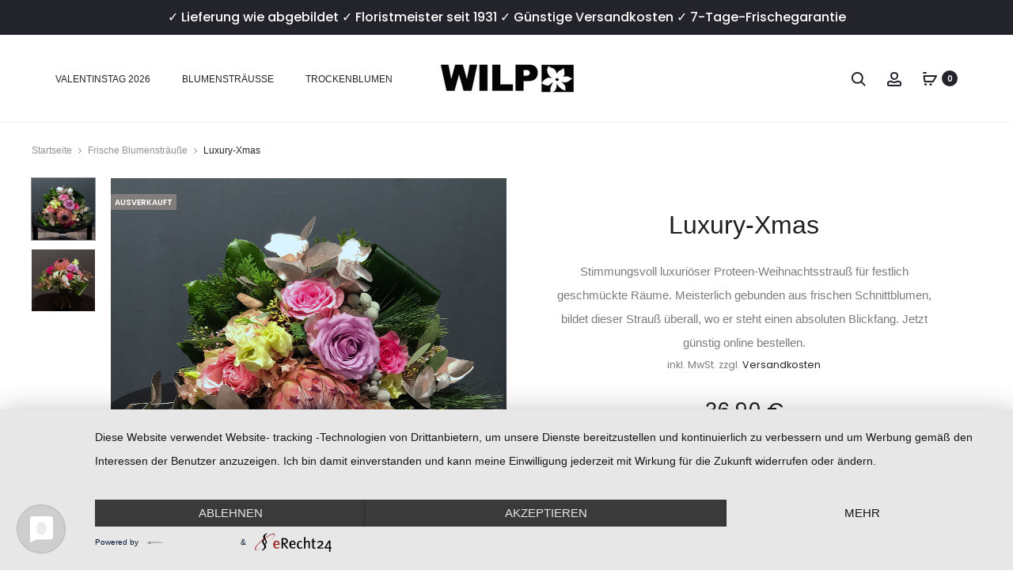

--- FILE ---
content_type: text/html; charset=UTF-8
request_url: https://www.wilp24.com/produkt/luxury-xmas/
body_size: 164996
content:
<!DOCTYPE html><html lang="de"><head><meta charset="UTF-8"><meta name="viewport" content="width=device-width, initial-scale=1"><link rel="profile" href="https://gmpg.org/xfn/11"><link rel="pingback" href="https://www.wilp24.com/xmlrpc.php"><link rel="preconnect" href="//privacy-proxy.usercentrics.eu"><link rel="preload" href="//privacy-proxy.usercentrics.eu/latest/uc-block.bundle.js" as="script"> <script type="application/javascript" src="https://app.usercentrics.eu/latest/main.js" id="tZ-FLKNTN"></script> <script type="application/javascript" src="https://privacy-proxy.usercentrics.eu/latest/uc-block.bundle.js"></script> <script type="text/plain" data-usercentrics="Google Analytics" async src="https://www.googletagmanager.com/gtag/js?id=UA-31918828-1"></script> <script type="text/plain" data-usercentrics="Google Analytics">window.dataLayer = window.dataLayer || [];
	function gtag(){dataLayer.push(arguments);}
	gtag('js', new Date());
	gtag('config', 'UA-31918828-1', { 'anonymize_ip': true });</script> <script type="text/plain" data-usercentrics="Google Analytics">var timeoutGA = [0,10,30,60,180,600,1800];
	function timerGA(time){
		gtag('event', time+' Sekunden', { 'event_category': 'TimeOnPage', 'event_label': document.location.pathname, 'non_interaction': true });
	};
	for(i = 0; i < timeoutGA.length; i++){
		if (!!timeoutGA[i+1]) {
			setTimeout(timerGA, timeoutGA[i]*1000, (timeoutGA[i])+"-"+(timeoutGA[i+1]))
		} else {
			setTimeout(timerGA, timeoutGA[i]*1000, (timeoutGA[i])+"+")
		}
	}</script>  <script async src="https://www.googletagmanager.com/gtag/js?id=AW-799580245"></script> <script>window.dataLayer = window.dataLayer || [];
  function gtag(){dataLayer.push(arguments);}
  gtag('js', new Date());

  gtag('config', 'AW-799580245');</script> <meta charset="UTF-8"><meta name="viewport" content="width=device-width, initial-scale=1"><link rel="profile" href="https://gmpg.org/xfn/11"><link rel="pingback" href="https://www.wilp24.com/xmlrpc.php"> <script>(function(w,d,t,r,u){var f,n,i;w[u]=w[u]||[],f=function(){var o={ti:"26355660"};o.q=w[u],w[u]=new UET(o),w[u].push("pageLoad")},n=d.createElement(t),n.src=r,n.async=1,n.onload=n.onreadystatechange=function(){var s=this.readyState;s&&s!=="loaded"&&s!=="complete"||(f(),n.onload=n.onreadystatechange=null)},i=d.getElementsByTagName(t)[0],i.parentNode.insertBefore(n,i)})(window,document,"script","//bat.bing.com/bat.js","uetq");</script> <meta name='robots' content='index, follow, max-image-preview:large, max-snippet:-1, max-video-preview:-1' /><link media="all" href="https://www.wilp24.com/wp-content/cache/autoptimize/css/autoptimize_3720d227976da57c3480be92ece786b3.css" rel="stylesheet"><title>Luxury-Xmas - Wilp24.com - Frische Blumensträuße online bestellen</title><meta name="description" content="Stimmungsvoll luxuriöser Proteen-Weihnachtsstrauß für festlich geschmückte Räume. Jetzt günstig online kaufen." /><link rel="canonical" href="https://www.wilp24.com/produkt/luxury-xmas/" /><meta property="og:locale" content="de_DE" /><meta property="og:type" content="product" /><meta property="og:title" content="Luxury-Xmas - Wilp24.com - Frische Blumensträuße online bestellen" /><meta property="og:description" content="Stimmungsvoll luxuriöser Proteen-Weihnachtsstrauß für festlich geschmückte Räume. Jetzt günstig online kaufen." /><meta property="og:url" content="https://www.wilp24.com/produkt/luxury-xmas/" /><meta property="og:site_name" content="Wilp24.com - Frische Blumensträuße online bestellen" /><meta property="article:modified_time" content="2026-01-05T15:50:24+00:00" /><meta property="og:image" content="https://www.wilp24.com/wp-content/uploads/2020/12/advent-protea-eucal1.jpg" /><meta property="og:image:width" content="1000" /><meta property="og:image:height" content="973" /><meta property="og:image:type" content="image/jpeg" /><meta name="twitter:card" content="summary_large_image" /><meta name="twitter:site" content="@wilpfloristik" /> <script type="application/ld+json" class="yoast-schema-graph">{"@context":"https://schema.org","@graph":[{"@type":"ItemPage","@id":"https://www.wilp24.com/produkt/luxury-xmas/","url":"https://www.wilp24.com/produkt/luxury-xmas/","name":"Luxury-Xmas - Wilp24.com - Frische Blumensträuße online bestellen","isPartOf":{"@id":"https://www.wilp24.com/#website"},"primaryImageOfPage":{"@id":"https://www.wilp24.com/produkt/luxury-xmas/#primaryimage"},"image":{"@id":"https://www.wilp24.com/produkt/luxury-xmas/#primaryimage"},"thumbnailUrl":"https://www.wilp24.com/wp-content/uploads/2020/12/advent-protea-eucal1.jpg","datePublished":"2020-12-11T13:21:02+00:00","dateModified":"2026-01-05T15:50:24+00:00","description":"Stimmungsvoll luxuriöser Proteen-Weihnachtsstrauß für festlich geschmückte Räume. Jetzt günstig online kaufen.","breadcrumb":{"@id":"https://www.wilp24.com/produkt/luxury-xmas/#breadcrumb"},"inLanguage":"de","potentialAction":[{"@type":"ReadAction","target":["https://www.wilp24.com/produkt/luxury-xmas/"]}]},{"@type":"ImageObject","inLanguage":"de","@id":"https://www.wilp24.com/produkt/luxury-xmas/#primaryimage","url":"https://www.wilp24.com/wp-content/uploads/2020/12/advent-protea-eucal1.jpg","contentUrl":"https://www.wilp24.com/wp-content/uploads/2020/12/advent-protea-eucal1.jpg","width":1000,"height":973,"caption":"Stimmungsvoll luxuriöser Weihnachtsstrauß"},{"@type":"BreadcrumbList","@id":"https://www.wilp24.com/produkt/luxury-xmas/#breadcrumb","itemListElement":[{"@type":"ListItem","position":1,"name":"Startseite","item":"https://www.wilp24.com/"},{"@type":"ListItem","position":2,"name":"Shop","item":"https://www.wilp24.com/shop/"},{"@type":"ListItem","position":3,"name":"Luxury-Xmas"}]},{"@type":"WebSite","@id":"https://www.wilp24.com/#website","url":"https://www.wilp24.com/","name":"Wilp24.com - Frische Blumensträuße online bestellen","description":"","publisher":{"@id":"https://www.wilp24.com/#organization"},"potentialAction":[{"@type":"SearchAction","target":{"@type":"EntryPoint","urlTemplate":"https://www.wilp24.com/?s={search_term_string}"},"query-input":"required name=search_term_string"}],"inLanguage":"de"},{"@type":"Organization","@id":"https://www.wilp24.com/#organization","name":"Wilp24.com Blumenversand deutschlandweit","url":"https://www.wilp24.com/","logo":{"@type":"ImageObject","inLanguage":"de","@id":"https://www.wilp24.com/#/schema/logo/image/","url":"https://www.wilp24.com/wp-content/uploads/2018/06/wilp-logo-store.png","contentUrl":"https://www.wilp24.com/wp-content/uploads/2018/06/wilp-logo-store.png","width":175,"height":45,"caption":"Wilp24.com Blumenversand deutschlandweit"},"image":{"@id":"https://www.wilp24.com/#/schema/logo/image/"},"sameAs":["https://www.instagram.com/wilpfloristik/","https://www.pinterest.de/wilpfloristik/","https://twitter.com/wilpfloristik"]}]}</script> <meta property="product:price:amount" content="36.90"/><meta property="product:price:currency" content="EUR"/><link rel="alternate" type="application/rss+xml" title="Wilp24.com - Frische Blumensträuße online bestellen &raquo; Feed" href="https://www.wilp24.com/feed/" /><link rel="alternate" type="application/rss+xml" title="Wilp24.com - Frische Blumensträuße online bestellen &raquo; Kommentar-Feed" href="https://www.wilp24.com/comments/feed/" /><link rel='stylesheet' id='dashicons-css' href='https://www.wilp24.com/wp-includes/css/dashicons.min.css' type='text/css' media='all' /><link rel='stylesheet' id='sober-fonts-css' href='https://www.wilp24.com/wp-content/cache/autoptimize/css/autoptimize_single_6aa70756d8743daa38ed2d06bff29ba8.css' type='text/css' media='all' /> <script type="text/template" id="tmpl-variation-template"><div class="woocommerce-variation-description">{{{ data.variation.variation_description }}}</div>
	<div class="woocommerce-variation-price">{{{ data.variation.price_html }}}</div>
	<div class="woocommerce-variation-availability">{{{ data.variation.availability_html }}}</div></script> <script type="text/template" id="tmpl-unavailable-variation-template"><p role="alert">Dieses Produkt ist leider nicht verfügbar. Bitte wähle eine andere Kombination.</p></script> <script type="text/javascript" src="https://www.wilp24.com/wp-includes/js/jquery/jquery.min.js" id="jquery-core-js"></script> <script type="text/javascript" id="fue-account-subscriptions-js-extra">var FUE = {"ajaxurl":"https:\/\/www.wilp24.com\/wp-admin\/admin-ajax.php","ajax_loader":"https:\/\/www.wilp24.com\/wp-content\/plugins\/woocommerce-follow-up-emails\/templates\/images\/ajax-loader.gif"};</script> <script type="text/javascript" id="wc-add-to-cart-js-extra">var wc_add_to_cart_params = {"ajax_url":"\/wp-admin\/admin-ajax.php","wc_ajax_url":"\/?wc-ajax=%%endpoint%%","i18n_view_cart":"Warenkorb anzeigen","cart_url":"https:\/\/www.wilp24.com\/warenkorb\/","is_cart":"","cart_redirect_after_add":"yes"};</script> <script type="text/javascript" id="wc-single-product-js-extra">var wc_single_product_params = {"i18n_required_rating_text":"Bitte w\u00e4hle eine Bewertung","i18n_product_gallery_trigger_text":"Bildergalerie im Vollbildmodus anzeigen","review_rating_required":"yes","flexslider":{"rtl":false,"animation":"slide","smoothHeight":true,"directionNav":false,"controlNav":"thumbnails","slideshow":false,"animationSpeed":500,"animationLoop":false,"allowOneSlide":false},"zoom_enabled":"1","zoom_options":[],"photoswipe_enabled":"1","photoswipe_options":{"shareEl":false,"closeOnScroll":false,"history":false,"hideAnimationDuration":0,"showAnimationDuration":0},"flexslider_enabled":""};</script> <script type="text/javascript" id="woocommerce-js-extra">var woocommerce_params = {"ajax_url":"\/wp-admin\/admin-ajax.php","wc_ajax_url":"\/?wc-ajax=%%endpoint%%"};</script> <script type="text/javascript" id="wp-util-js-extra">var _wpUtilSettings = {"ajax":{"url":"\/wp-admin\/admin-ajax.php"}};</script> <script type="text/javascript" id="wc-add-to-cart-variation-js-extra">var wc_add_to_cart_variation_params = {"wc_ajax_url":"\/?wc-ajax=%%endpoint%%","i18n_no_matching_variations_text":"Es entsprechen leider keine Produkte deiner Auswahl. Bitte w\u00e4hle eine andere Kombination.","i18n_make_a_selection_text":"Bitte w\u00e4hle die Produktoptionen, bevor du den Artikel in den Warenkorb legst.","i18n_unavailable_text":"Dieses Produkt ist leider nicht verf\u00fcgbar. Bitte w\u00e4hle eine andere Kombination.","i18n_reset_alert_text":"Deine Auswahl wurde zur\u00fcckgesetzt. Bitte w\u00e4hle Produktoptionen aus, bevor du den Artikel in den Warenkorb legst."};</script> <script type="text/javascript" id="wc-cart-fragments-js-extra">var wc_cart_fragments_params = {"ajax_url":"\/wp-admin\/admin-ajax.php","wc_ajax_url":"\/?wc-ajax=%%endpoint%%","cart_hash_key":"wc_cart_hash_576e078f8e2e4358db0dbe3262a335d0","fragment_name":"wc_fragments_576e078f8e2e4358db0dbe3262a335d0","request_timeout":"5000"};</script> <script type="text/javascript" id="wpm-js-extra">var wpm = {"ajax_url":"https:\/\/www.wilp24.com\/wp-admin\/admin-ajax.php","root":"https:\/\/www.wilp24.com\/wp-json\/","nonce_wp_rest":"294abd9649","nonce_ajax":"a1e712f9e7"};</script> <script type="text/javascript" id="wc-gzd-unit-price-observer-queue-js-extra">var wc_gzd_unit_price_observer_queue_params = {"ajax_url":"\/wp-admin\/admin-ajax.php","wc_ajax_url":"\/?wc-ajax=%%endpoint%%","refresh_unit_price_nonce":"3e1a773aae"};</script> <script type="text/javascript" id="wc-gzd-add-to-cart-variation-js-extra">var wc_gzd_add_to_cart_variation_params = {"wrapper":".product","price_selector":"p.price","replace_price":"1"};</script> <script type="text/javascript" id="wc-gzd-unit-price-observer-js-extra">var wc_gzd_unit_price_observer_params = {"wrapper":".product","price_selector":{"p.price":{"is_total_price":false,"is_primary_selector":true,"quantity_selector":""}},"replace_price":"1","product_id":"473764","price_decimal_sep":",","price_thousand_sep":".","qty_selector":"input.quantity, input.qty","refresh_on_load":""};</script> <script></script><link rel="https://api.w.org/" href="https://www.wilp24.com/wp-json/" /><link rel="alternate" title="JSON" type="application/json" href="https://www.wilp24.com/wp-json/wp/v2/product/473764" /><link rel="EditURI" type="application/rsd+xml" title="RSD" href="https://www.wilp24.com/xmlrpc.php?rsd" /><meta name="generator" content="WordPress 6.7.4" /><meta name="generator" content="WooCommerce 9.5.3" /><link rel='shortlink' href='https://www.wilp24.com/?p=473764' /><link rel="alternate" title="oEmbed (JSON)" type="application/json+oembed" href="https://www.wilp24.com/wp-json/oembed/1.0/embed?url=https%3A%2F%2Fwww.wilp24.com%2Fprodukt%2Fluxury-xmas%2F" /><link rel="alternate" title="oEmbed (XML)" type="text/xml+oembed" href="https://www.wilp24.com/wp-json/oembed/1.0/embed?url=https%3A%2F%2Fwww.wilp24.com%2Fprodukt%2Fluxury-xmas%2F&#038;format=xml" /> <noscript><style>.woocommerce-product-gallery{opacity:1 !important}</style></noscript><meta name="generator" content="Elementor 3.33.2; features: e_font_icon_svg, additional_custom_breakpoints; settings: css_print_method-external, google_font-enabled, font_display-block">  <script>window.wpmDataLayer = window.wpmDataLayer || {};
			window.wpmDataLayer = Object.assign(window.wpmDataLayer, {"cart":{},"cart_item_keys":{},"version":{"number":"1.45.0","pro":false,"eligible_for_updates":false,"distro":"fms","beta":false,"show":true},"pixels":{"google":{"linker":{"settings":null},"user_id":false,"ads":{"conversion_ids":{"AW-799580245":"zcyUCJzBz-EBENXAov0C"},"dynamic_remarketing":{"status":true,"id_type":"post_id","send_events_with_parent_ids":true},"google_business_vertical":"retail","phone_conversion_number":"","phone_conversion_label":""},"tcf_support":false,"consent_mode":{"is_active":true,"wait_for_update":500,"ads_data_redaction":false,"url_passthrough":true}},"facebook":{"pixel_id":"264540464852388","dynamic_remarketing":{"id_type":"post_id"},"capi":false,"advanced_matching":false,"exclusion_patterns":[],"fbevents_js_url":"https://connect.facebook.net/en_US/fbevents.js"}},"shop":{"list_name":"Product | Luxury-Xmas","list_id":"product_luxury-xmas","page_type":"product","product_type":"simple","currency":"EUR","selectors":{"addToCart":[],"beginCheckout":[]},"order_duplication_prevention":true,"view_item_list_trigger":{"test_mode":false,"background_color":"green","opacity":0.5,"repeat":true,"timeout":1000,"threshold":0.8},"variations_output":true,"session_active":false},"page":{"id":473764,"title":"Luxury-Xmas","type":"product","categories":[],"parent":{"id":0,"title":"Luxury-Xmas","type":"product","categories":[]}},"general":{"user_logged_in":false,"scroll_tracking_thresholds":[],"page_id":473764,"exclude_domains":[],"server_2_server":{"active":false,"ip_exclude_list":[]},"consent_management":{"explicit_consent":true,"restricted_regions":["AT","BE","BG","CY","CZ","DE","DK","EE","ES","FI","FR","GR","HR","HU","IE","IT","LT","LU","LV","MT","NL","PL","PT","RO","SE","SI","SK"]},"lazy_load_pmw":false}});</script> <meta name="pm-dataLayer-meta" content="473764" class="wpmProductId"
 data-id="473764"> <script>(window.wpmDataLayer = window.wpmDataLayer || {}).products             = window.wpmDataLayer.products || {};
			window.wpmDataLayer.products[473764] = {"id":"473764","sku":"","price":36.9,"brand":"","quantity":1,"dyn_r_ids":{"post_id":"473764","sku":473764,"gpf":"woocommerce_gpf_473764","gla":"gla_473764"},"is_variable":false,"type":"simple","name":"Luxury-Xmas","category":["Frische Blumensträuße"],"is_variation":false};</script> <meta name="generator" content="Powered by WPBakery Page Builder - drag and drop page builder for WordPress."/><meta name="generator" content="Powered by Slider Revolution 6.6.8 - responsive, Mobile-Friendly Slider Plugin for WordPress with comfortable drag and drop interface." /><link rel="icon" href="https://www.wilp24.com/wp-content/uploads/2020/06/cropped-wilp-wappen-32x32.jpg" sizes="32x32" /><link rel="icon" href="https://www.wilp24.com/wp-content/uploads/2020/06/cropped-wilp-wappen-192x192.jpg" sizes="192x192" /><link rel="apple-touch-icon" href="https://www.wilp24.com/wp-content/uploads/2020/06/cropped-wilp-wappen-180x180.jpg" /><meta name="msapplication-TileImage" content="https://www.wilp24.com/wp-content/uploads/2020/06/cropped-wilp-wappen-270x270.jpg" /> <script>function setREVStartSize(e){
			//window.requestAnimationFrame(function() {
				window.RSIW = window.RSIW===undefined ? window.innerWidth : window.RSIW;
				window.RSIH = window.RSIH===undefined ? window.innerHeight : window.RSIH;
				try {
					var pw = document.getElementById(e.c).parentNode.offsetWidth,
						newh;
					pw = pw===0 || isNaN(pw) || (e.l=="fullwidth" || e.layout=="fullwidth") ? window.RSIW : pw;
					e.tabw = e.tabw===undefined ? 0 : parseInt(e.tabw);
					e.thumbw = e.thumbw===undefined ? 0 : parseInt(e.thumbw);
					e.tabh = e.tabh===undefined ? 0 : parseInt(e.tabh);
					e.thumbh = e.thumbh===undefined ? 0 : parseInt(e.thumbh);
					e.tabhide = e.tabhide===undefined ? 0 : parseInt(e.tabhide);
					e.thumbhide = e.thumbhide===undefined ? 0 : parseInt(e.thumbhide);
					e.mh = e.mh===undefined || e.mh=="" || e.mh==="auto" ? 0 : parseInt(e.mh,0);
					if(e.layout==="fullscreen" || e.l==="fullscreen")
						newh = Math.max(e.mh,window.RSIH);
					else{
						e.gw = Array.isArray(e.gw) ? e.gw : [e.gw];
						for (var i in e.rl) if (e.gw[i]===undefined || e.gw[i]===0) e.gw[i] = e.gw[i-1];
						e.gh = e.el===undefined || e.el==="" || (Array.isArray(e.el) && e.el.length==0)? e.gh : e.el;
						e.gh = Array.isArray(e.gh) ? e.gh : [e.gh];
						for (var i in e.rl) if (e.gh[i]===undefined || e.gh[i]===0) e.gh[i] = e.gh[i-1];
											
						var nl = new Array(e.rl.length),
							ix = 0,
							sl;
						e.tabw = e.tabhide>=pw ? 0 : e.tabw;
						e.thumbw = e.thumbhide>=pw ? 0 : e.thumbw;
						e.tabh = e.tabhide>=pw ? 0 : e.tabh;
						e.thumbh = e.thumbhide>=pw ? 0 : e.thumbh;
						for (var i in e.rl) nl[i] = e.rl[i]<window.RSIW ? 0 : e.rl[i];
						sl = nl[0];
						for (var i in nl) if (sl>nl[i] && nl[i]>0) { sl = nl[i]; ix=i;}
						var m = pw>(e.gw[ix]+e.tabw+e.thumbw) ? 1 : (pw-(e.tabw+e.thumbw)) / (e.gw[ix]);
						newh =  (e.gh[ix] * m) + (e.tabh + e.thumbh);
					}
					var el = document.getElementById(e.c);
					if (el!==null && el) el.style.height = newh+"px";
					el = document.getElementById(e.c+"_wrapper");
					if (el!==null && el) {
						el.style.height = newh+"px";
						el.style.display = "block";
					}
				} catch(e){
					console.log("Failure at Presize of Slider:" + e)
				}
			//});
		  };</script> <noscript><style>.wpb_animate_when_almost_visible{opacity:1}</style></noscript><meta name='robots' content='index, follow, max-image-preview:large, max-snippet:-1, max-video-preview:-1' /><title>Luxury-Xmas - Wilp24.com - Frische Blumensträuße online bestellen</title><meta name="description" content="Stimmungsvoll luxuriöser Proteen-Weihnachtsstrauß für festlich geschmückte Räume. Jetzt günstig online kaufen." /><link rel="canonical" href="https://www.wilp24.com/produkt/luxury-xmas/" /><meta property="og:locale" content="de_DE" /><meta property="og:type" content="product" /><meta property="og:title" content="Luxury-Xmas - Wilp24.com - Frische Blumensträuße online bestellen" /><meta property="og:description" content="Stimmungsvoll luxuriöser Proteen-Weihnachtsstrauß für festlich geschmückte Räume. Jetzt günstig online kaufen." /><meta property="og:url" content="https://www.wilp24.com/produkt/luxury-xmas/" /><meta property="og:site_name" content="Wilp24.com - Frische Blumensträuße online bestellen" /><meta property="article:modified_time" content="2026-01-05T15:50:24+00:00" /><meta property="og:image" content="https://www.wilp24.com/wp-content/uploads/2020/12/advent-protea-eucal1.jpg" /><meta property="og:image:width" content="1000" /><meta property="og:image:height" content="973" /><meta property="og:image:type" content="image/jpeg" /><meta name="twitter:card" content="summary_large_image" /><meta name="twitter:site" content="@wilpfloristik" /> <script type="application/ld+json" class="yoast-schema-graph">{"@context":"https://schema.org","@graph":[{"@type":"ItemPage","@id":"https://www.wilp24.com/produkt/luxury-xmas/","url":"https://www.wilp24.com/produkt/luxury-xmas/","name":"Luxury-Xmas - Wilp24.com - Frische Blumensträuße online bestellen","isPartOf":{"@id":"https://www.wilp24.com/#website"},"primaryImageOfPage":{"@id":"https://www.wilp24.com/produkt/luxury-xmas/#primaryimage"},"image":{"@id":"https://www.wilp24.com/produkt/luxury-xmas/#primaryimage"},"thumbnailUrl":"https://www.wilp24.com/wp-content/uploads/2020/12/advent-protea-eucal1.jpg","datePublished":"2020-12-11T13:21:02+00:00","dateModified":"2026-01-05T15:50:24+00:00","description":"Stimmungsvoll luxuriöser Proteen-Weihnachtsstrauß für festlich geschmückte Räume. Jetzt günstig online kaufen.","breadcrumb":{"@id":"https://www.wilp24.com/produkt/luxury-xmas/#breadcrumb"},"inLanguage":"de","potentialAction":[{"@type":"ReadAction","target":["https://www.wilp24.com/produkt/luxury-xmas/"]}]},{"@type":"ImageObject","inLanguage":"de","@id":"https://www.wilp24.com/produkt/luxury-xmas/#primaryimage","url":"https://www.wilp24.com/wp-content/uploads/2020/12/advent-protea-eucal1.jpg","contentUrl":"https://www.wilp24.com/wp-content/uploads/2020/12/advent-protea-eucal1.jpg","width":1000,"height":973,"caption":"Stimmungsvoll luxuriöser Weihnachtsstrauß"},{"@type":"BreadcrumbList","@id":"https://www.wilp24.com/produkt/luxury-xmas/#breadcrumb","itemListElement":[{"@type":"ListItem","position":1,"name":"Startseite","item":"https://www.wilp24.com/"},{"@type":"ListItem","position":2,"name":"Shop","item":"https://www.wilp24.com/shop/"},{"@type":"ListItem","position":3,"name":"Luxury-Xmas"}]},{"@type":"WebSite","@id":"https://www.wilp24.com/#website","url":"https://www.wilp24.com/","name":"Wilp24.com - Frische Blumensträuße online bestellen","description":"","publisher":{"@id":"https://www.wilp24.com/#organization"},"potentialAction":[{"@type":"SearchAction","target":{"@type":"EntryPoint","urlTemplate":"https://www.wilp24.com/?s={search_term_string}"},"query-input":"required name=search_term_string"}],"inLanguage":"de"},{"@type":"Organization","@id":"https://www.wilp24.com/#organization","name":"Wilp24.com Blumenversand deutschlandweit","url":"https://www.wilp24.com/","logo":{"@type":"ImageObject","inLanguage":"de","@id":"https://www.wilp24.com/#/schema/logo/image/","url":"https://www.wilp24.com/wp-content/uploads/2018/06/wilp-logo-store.png","contentUrl":"https://www.wilp24.com/wp-content/uploads/2018/06/wilp-logo-store.png","width":175,"height":45,"caption":"Wilp24.com Blumenversand deutschlandweit"},"image":{"@id":"https://www.wilp24.com/#/schema/logo/image/"},"sameAs":["https://www.instagram.com/wilpfloristik/","https://www.pinterest.de/wilpfloristik/","https://twitter.com/wilpfloristik"]}]}</script> <meta property="product:price:amount" content="36.90"/><meta property="product:price:currency" content="EUR"/><link rel="alternate" type="application/rss+xml" title="Wilp24.com - Frische Blumensträuße online bestellen &raquo; Feed" href="https://www.wilp24.com/feed/" /><link rel="alternate" type="application/rss+xml" title="Wilp24.com - Frische Blumensträuße online bestellen &raquo; Kommentar-Feed" href="https://www.wilp24.com/comments/feed/" /> <script></script><link rel="https://api.w.org/" href="https://www.wilp24.com/wp-json/" /><link rel="alternate" title="JSON" type="application/json" href="https://www.wilp24.com/wp-json/wp/v2/product/473764" /><link rel="EditURI" type="application/rsd+xml" title="RSD" href="https://www.wilp24.com/xmlrpc.php?rsd" /><meta name="generator" content="WordPress 6.7.4" /><meta name="generator" content="WooCommerce 9.5.3" /><link rel='shortlink' href='https://www.wilp24.com/?p=473764' /><link rel="alternate" title="oEmbed (JSON)" type="application/json+oembed" href="https://www.wilp24.com/wp-json/oembed/1.0/embed?url=https%3A%2F%2Fwww.wilp24.com%2Fprodukt%2Fluxury-xmas%2F" /><link rel="alternate" title="oEmbed (XML)" type="text/xml+oembed" href="https://www.wilp24.com/wp-json/oembed/1.0/embed?url=https%3A%2F%2Fwww.wilp24.com%2Fprodukt%2Fluxury-xmas%2F&#038;format=xml" /> <noscript><style>.woocommerce-product-gallery{opacity:1 !important}</style></noscript><meta name="generator" content="Elementor 3.33.2; features: e_font_icon_svg, additional_custom_breakpoints; settings: css_print_method-external, google_font-enabled, font_display-block">  <script>window.wpmDataLayer = window.wpmDataLayer || {};
			window.wpmDataLayer = Object.assign(window.wpmDataLayer, {"cart":{},"cart_item_keys":{},"version":{"number":"1.45.0","pro":false,"eligible_for_updates":false,"distro":"fms","beta":false,"show":true},"pixels":{"google":{"linker":{"settings":null},"user_id":false,"ads":{"conversion_ids":{"AW-799580245":"zcyUCJzBz-EBENXAov0C"},"dynamic_remarketing":{"status":true,"id_type":"post_id","send_events_with_parent_ids":true},"google_business_vertical":"retail","phone_conversion_number":"","phone_conversion_label":""},"tcf_support":false,"consent_mode":{"is_active":true,"wait_for_update":500,"ads_data_redaction":false,"url_passthrough":true}},"facebook":{"pixel_id":"264540464852388","dynamic_remarketing":{"id_type":"post_id"},"capi":false,"advanced_matching":false,"exclusion_patterns":[],"fbevents_js_url":"https://connect.facebook.net/en_US/fbevents.js"}},"shop":{"list_name":"Product | Luxury-Xmas","list_id":"product_luxury-xmas","page_type":"product","product_type":"simple","currency":"EUR","selectors":{"addToCart":[],"beginCheckout":[]},"order_duplication_prevention":true,"view_item_list_trigger":{"test_mode":false,"background_color":"green","opacity":0.5,"repeat":true,"timeout":1000,"threshold":0.8},"variations_output":true,"session_active":false},"page":{"id":473764,"title":"Luxury-Xmas","type":"product","categories":[],"parent":{"id":0,"title":"Luxury-Xmas","type":"product","categories":[]}},"general":{"user_logged_in":false,"scroll_tracking_thresholds":[],"page_id":473764,"exclude_domains":[],"server_2_server":{"active":false,"ip_exclude_list":[]},"consent_management":{"explicit_consent":true,"restricted_regions":["AT","BE","BG","CY","CZ","DE","DK","EE","ES","FI","FR","GR","HR","HU","IE","IT","LT","LU","LV","MT","NL","PL","PT","RO","SE","SI","SK"]},"lazy_load_pmw":false}});</script> <meta name="pm-dataLayer-meta" content="473764" class="wpmProductId"
 data-id="473764"> <script>(window.wpmDataLayer = window.wpmDataLayer || {}).products             = window.wpmDataLayer.products || {};
			window.wpmDataLayer.products[473764] = {"id":"473764","sku":"","price":36.9,"brand":"","quantity":1,"dyn_r_ids":{"post_id":"473764","sku":473764,"gpf":"woocommerce_gpf_473764","gla":"gla_473764"},"is_variable":false,"type":"simple","name":"Luxury-Xmas","category":["Frische Blumensträuße"],"is_variation":false};</script> <meta name="generator" content="Powered by WPBakery Page Builder - drag and drop page builder for WordPress."/><meta name="generator" content="Powered by Slider Revolution 6.6.8 - responsive, Mobile-Friendly Slider Plugin for WordPress with comfortable drag and drop interface." /><link rel="icon" href="https://www.wilp24.com/wp-content/uploads/2020/06/cropped-wilp-wappen-32x32.jpg" sizes="32x32" /><link rel="icon" href="https://www.wilp24.com/wp-content/uploads/2020/06/cropped-wilp-wappen-192x192.jpg" sizes="192x192" /><link rel="apple-touch-icon" href="https://www.wilp24.com/wp-content/uploads/2020/06/cropped-wilp-wappen-180x180.jpg" /><meta name="msapplication-TileImage" content="https://www.wilp24.com/wp-content/uploads/2020/06/cropped-wilp-wappen-270x270.jpg" /> <noscript><style>.wpb_animate_when_almost_visible{opacity:1}</style></noscript></head><body data-rsssl=1 class="product-template-default single single-product postid-473764 theme-sober woocommerce woocommerce-page woocommerce-no-js  sidebar-no-sidebar topbar-enabled topbar-dark topbar-mobile-disabled header-v1 header-white header-text-dark header-hoverable no-page-header page-header-style-normal shop-hover-thumbnail blog-classic product-style-2 shop-navigation-ajax wpb-js-composer js-comp-ver-8.1 vc_responsive elementor-default elementor-kit-476842"><div id="svg-defs" class="svg-defs hidden"><svg xmlns="http://www.w3.org/2000/svg" xmlns:xlink="http://www.w3.org/1999/xlink"><symbol viewBox="0 0 20 20" id="backtotop-arrow" xmlns="http://www.w3.org/2000/svg"><path d="M9 5v14h2V5h3l-4-4-4 4z"/></symbol><symbol viewBox="0 0 20 20" id="basket-addtocart" xmlns="http://www.w3.org/2000/svg"><path fill="none" stroke-width="2" stroke-linejoin="round" stroke-miterlimit="10" d="M2.492 6l1 7H14l4-7z"/><circle cx="4.492" cy="16.624" r="1.5"/><circle cx="11" cy="16.624" r="1.5"/><path fill="none" stroke-width="2" stroke-linecap="round" stroke-miterlimit="10" d="M2 2h3"/></symbol><symbol viewBox="0 0 42000 64002" shape-rendering="geometricPrecision" text-rendering="geometricPrecision" image-rendering="optimizeQuality" fill-rule="evenodd" clip-rule="evenodd" id="chair" xmlns="http://www.w3.org/2000/svg"><defs></defs><path class="acfil0" d="M11999 0h18002c1102 0 2102 451 2825 1174l-2 2c726 726 1176 1728 1176 2823v27002c0 1097-450 2095-1174 2820l-5 5c-725 724-1723 1174-2820 1174h-8001v2000h11430c984 0 1878 403 2523 1048v5c645 646 1048 1540 1048 2519v1415l1003-18-12-8968h-2019v-9000h6028v9000h-2017l13 9947 1 978-981 18-2015 35v450c0 980-403 1873-1048 2519v5c-645 645-1539 1048-2523 1048H22001v11000h10000v5000h-2001v-3000h-8000v2999h-2001v-2999h-8000v3000H9998v-5000h10000V48001H8568c-984 0-1878-403-2523-1048v-5c-645-646-1048-1539-1048-2519v-469l-2015-35-985-18 5-981 50-9775H-2v-9150h5999v9150H4043l-45 8799 999 18v-1396c0-979 403-1873 1048-2519v-5c645-645 1539-1048 2523-1048h11430v-2000h-8001c-1097 0-2095-450-2820-1174l-5-5c-724-725-1174-1723-1174-2820V3999c0-1095 450-2096 1176-2823l-2-2C9895 451 10895 0 11997 0zm28000 26001h-2027v5000h2027v-5000zm-36000 0H2001v5150h1998v-5150zm4571 20000h24860c430 0 824-178 1108-462l2 2c282-285 459-679 459-1111v-3857c0-433-177-827-459-1111l-2 2c-283-283-678-462-1108-462H8570c-430 0-824 178-1108 462l-2-2c-282 285-459 678-459 1111v3857c0 432 177 827 459 1111l2-2c283 283 678 462 1108 462zM30001 2001H11999c-548 0-1049 227-1410 588h-5c-359 358-583 859-583 1410v27002c0 552 223 1051 583 1410l5 5c359 360 859 583 1410 583h18002c552 0 1051-223 1410-583l5-5c360-359 583-859 583-1410V3999c0-552-224-1052-583-1410h-5c-361-361-862-588-1410-588z" id="acLayer_x0020_1"/></symbol><symbol viewBox="0 0 12 12" id="check-checkbox" xmlns="http://www.w3.org/2000/svg"><path fill="none" stroke-width="1.6" stroke-miterlimit="10" d="M1 6.234l3.177 3.177L11 2.589"/></symbol><symbol viewBox="0 0 20 20" id="close-delete" xmlns="http://www.w3.org/2000/svg"><path d="M19 2.414L17.586 1 10 8.586 2.414 1 1 2.414 8.586 10 1 17.586 2.414 19 10 11.414 17.586 19 19 17.586 11.414 10z"/></symbol><symbol viewBox="0 0 14 14" id="close-delete-small" xmlns="http://www.w3.org/2000/svg"><path d="M13 1.943L12.057 1 7 6.057 1.943 1 1 1.943 6.057 7 1 12.057l.943.943L7 7.943 12.057 13l.943-.943L7.943 7z"/></symbol><symbol viewBox="0 0 12 6" id="dropdown-arrow" xmlns="http://www.w3.org/2000/svg"><path d="M12 0L6 6 0 0z"/></symbol><symbol viewBox="0 0 40 40" id="error" xmlns="http://www.w3.org/2000/svg"><path d="M20 0C8.972 0 0 8.972 0 20s8.972 20 20 20 20-8.972 20-20S31.028 0 20 0zm0 38c-9.925 0-18-8.075-18-18S10.075 2 20 2s18 8.075 18 18-8.075 18-18 18z"/><path d="M25.293 13.293L20 18.586l-5.293-5.293-1.414 1.414L18.586 20l-5.293 5.293 1.414 1.414L20 21.414l5.293 5.293 1.414-1.414L21.414 20l5.293-5.293z"/></symbol><symbol viewBox="0 0 20 20" id="filter" xmlns="http://www.w3.org/2000/svg"><path fill="none" stroke-width="2" stroke-linejoin="round" stroke-miterlimit="10" d="M12 9v8l-4-4V9L2 3h16z"/></symbol><symbol viewBox="0 0 18 16" id="free-shipping" xmlns="http://www.w3.org/2000/svg"><path d="M17.447 6.669l-1.63-.814-.869-2.607A.997.997 0 0014 2.564h-3a1 1 0 00-1 1v6H1a1 1 0 100 2h16a1 1 0 001-1v-3c0-.379-.214-.725-.553-.895zM16 9.564h-4v-5h1.279l.772 2.316a1 1 0 00.501.578L16 8.182v1.382z"/><path d="M1 8.564h7a1 1 0 001-1v-6a1 1 0 00-1-1H1a1 1 0 00-1 1v6a1 1 0 001 1zm1-6h5v4H2v-4z"/><circle cx="14" cy="14.064" r="1.5"/><circle cx="3" cy="14.064" r="1.5"/></symbol><symbol viewBox="0 0 20 20" id="gallery" xmlns="http://www.w3.org/2000/svg"><path d="M18 8v8H6V8h12m1-2H5c-.55 0-1 .45-1 1v10c0 .55.45 1 1 1h14c.55 0 1-.45 1-1V7c0-.55-.45-1-1-1z"/><path d="M1 14a1 1 0 01-1-1V4c0-1.103.897-2 2-2h13a1 1 0 110 2H2v9a1 1 0 01-1 1z"/></symbol><symbol viewBox="0 0 20 20" id="heart-wishlist-like" xmlns="http://www.w3.org/2000/svg"><path d="M14.001 4c.802 0 1.556.311 2.122.876.565.564.877 1.315.877 2.113s-.311 1.548-.87 2.105l-6.158 6.087L3.876 9.1A2.964 2.964 0 013 6.989c0-.798.312-1.548.878-2.112A2.98 2.98 0 016 4c.802 0 1.556.311 2.122.876.142.142.382.411.388.417l1.491 1.665 1.49-1.666c.006-.007.245-.275.387-.417A2.988 2.988 0 0114.001 4m0-2a4.99 4.99 0 00-3.536 1.461c-.172.171-.465.499-.465.499s-.293-.328-.466-.5A4.987 4.987 0 006.001 2a4.99 4.99 0 00-3.536 1.461 4.98 4.98 0 00-.001 7.055L9.965 18l7.571-7.483a4.982 4.982 0 000-7.057A4.993 4.993 0 0014.001 2z"/></symbol><symbol viewBox="0 0 20 20" id="heart-wishlist-liked" xmlns="http://www.w3.org/2000/svg"><path d="M17.536 10.517a4.982 4.982 0 000-7.057 5.009 5.009 0 00-7.07.001c-.172.171-.465.499-.465.499s-.293-.328-.466-.5a5.009 5.009 0 00-7.07.001 4.98 4.98 0 00-.001 7.055L9.965 18l7.571-7.483z"/></symbol><symbol viewBox="0 0 24 24" id="home" xmlns="http://www.w3.org/2000/svg"><path d="M10 20v-6h4v6h5v-8h3L12 3 2 12h3v8z"/><path d="M0 0h24v24H0z" fill="none"/></symbol><symbol viewBox="0 0 40 40" id="information" xmlns="http://www.w3.org/2000/svg"><path d="M20 40C8.972 40 0 31.028 0 20S8.972 0 20 0s20 8.972 20 20-8.972 20-20 20zm0-38C10.075 2 2 10.075 2 20s8.075 18 18 18 18-8.075 18-18S29.925 2 20 2z"/><path d="M19 16h2v12h-2zM19 12h2v2h-2z"/></symbol><symbol viewBox="0 0 16 16" id="large-view-size" xmlns="http://www.w3.org/2000/svg"><path d="M14 8c0 3.3-2.7 6-6 6s-6-2.7-6-6 2.7-6 6-6 6 2.7 6 6z"/></symbol><symbol viewBox="0 0 9659 9661" shape-rendering="geometricPrecision" text-rendering="geometricPrecision" image-rendering="optimizeQuality" fill-rule="evenodd" clip-rule="evenodd" id="law" xmlns="http://www.w3.org/2000/svg"><defs></defs><path class="aqfil0" d="M2717 8755h1962V642l-2512 708 1429 2339 2 3 2 3 2 3 2 3 2 3 1 3v1l1 3v1l1 3v1l1 3v1l1 3v1l1 3v1l1 2v1l1 2v1l1 3v1l1 3v1l1 3v1l1 3v1l1 3v5l1 3 1 7v14c-2 497-204 948-530 1274l-9 9c-327 323-777 522-1271 522-499 0-952-203-1280-531S1 4275 1 3776c0-31 9-60 26-84l2-3 1-1 1424-2330c-143-14-272-78-369-174h-1c-109-109-177-260-177-427h302c0 83 34 158 89 213 55 54 130 88 213 88h126l48-78c12-20 29-37 50-50 71-43 164-21 207 50l48 78h111l2580-727V2h302v329l2581 727h109l48-78c12-20 29-37 50-50 71-43 164-21 207 50l48 78h127c83 0 159-34 213-88v-1c55-55 89-130 89-213h302c0 167-68 318-177 427-97 97-227 162-370 175l1426 2333 2 3 2 3 2 3 2 3 2 3 1 3v1l1 3v1l1 3v1l1 3v1l1 3v1l1 3v1l1 2v1l1 2v1l1 3v1l1 3v1l1 3v1l1 3v1l1 3v5l1 3 1 7v14c-2 497-204 948-530 1274l-9 9c-327 323-777 522-1271 522-499 0-952-203-1280-531s-530-781-530-1280c0-31 9-60 26-84l2-3 1-1 1428-2336-2511-707v8113h1962c125 0 238 51 320 133s133 195 133 320v453H2270v-453c0-125 51-238 133-320s195-133 320-133zm6522-5132L7855 1359h-16L6455 3623h2783zm-325 1218c240-240 399-560 435-916H6345c35 357 195 677 434 916l1 1c273 273 650 441 1067 441 413 0 788-166 1060-434l7-8zM3202 3623L1818 1359h-16L418 3623h2783zm-325 1218c240-240 399-560 435-916H308c35 357 195 677 434 916l1 1c273 273 650 441 1067 441 413 0 788-166 1060-434l7-8zm4065 4216H2715c-41 0-79 17-106 44s-44 65-44 106v151h4528v-151c0-41-17-79-44-106s-65-44-106-44z" id="aqLayer_x0020_1"/></symbol><symbol viewBox="0 0 14 20" id="left" xmlns="http://www.w3.org/2000/svg"><path fill="none" d="M0 0h14v20H0z"/><path d="M9.148 17.002l1.414-1.414L4.974 10l5.588-5.588-1.414-1.414L2.146 10z"/></symbol><symbol viewBox="0 0 20 20" id="left-arrow" xmlns="http://www.w3.org/2000/svg"><path d="M5 11h14V9H5V6l-4 4 4 4z"/></symbol><symbol viewBox="0 0 32 32" id="left-arrow-outline" xmlns="http://www.w3.org/2000/svg"><path fill="none" d="M0 0h32v32H0z"/><path d="M1 16c0 .417.202.81.542 1.051l9.417 6.709A1.293 1.293 0 0013 22.709V17h17a1 1 0 000-2H13V9.292a1.294 1.294 0 00-2.043-1.05l-9.415 6.707A1.29 1.29 0 001 16zm2.513 0L11 10.667v10.667L3.513 16z"/></symbol><symbol viewBox="0 0 21911 26702" shape-rendering="geometricPrecision" text-rendering="geometricPrecision" image-rendering="optimizeQuality" fill-rule="evenodd" clip-rule="evenodd" id="location" xmlns="http://www.w3.org/2000/svg"><defs></defs><path class="aufil0" d="M10426 5020l84-5c201-10 384-15 549-15 2995 0 5708 1215 7671 3178l1 1 1-1c1963 1963 3178 4677 3178 7673 0 2995-1215 5708-3178 7671l-2 2c-1963 1963-4676 3178-7671 3178-2996 0-5710-1215-7673-3178l-24-26c-1949-1961-3154-4665-3154-7648 0-1097 165-2159 471-3164 290-951 706-1846 1229-2666C1139 8712 465 7440 154 6466l-9-35-1-6-1-7c-47-197-82-394-105-587-24-206-37-411-37-616 0-1438 584-2741 1528-3686l1-1 1-1C2475 584 3778 0 5216 0s2741 584 3686 1528l1 1 1 1c901 902 1473 2130 1523 3490zM5215 2799c595 0 1136 242 1527 633l2 2c391 391 633 932 633 1527 0 596-242 1138-633 1529l-25 23c-389 378-920 610-1504 610-596 0-1138-242-1529-633s-633-933-633-1529 243-1137 634-1528l-1-1c391-391 933-633 1529-633zm939 1222c-238-239-571-387-939-387-366 0-698 149-939 389l-1-1-1 1c-239 238-387 571-387 939 0 366 149 698 389 939 240 240 572 389 939 389 358 0 683-140 919-368l19-21c240-240 389-572 389-939 0-368-148-700-387-939l-2-2zM2747 9804l3 5 2 3 5 9 5 8 4 9c371 623 761 1252 1140 1858 14 19 27 39 37 60l365 581c324 516 632 1006 906 1455 274-448 581-939 906-1455l363-579c11-22 24-42 38-61 1157-1848 2417-3919 2907-5323l12-36 1-2 3-9 34-102c35-153 65-315 84-485v-6c20-167 30-340 30-519 0-1211-490-2306-1281-3097l-2-2C7518 1325 6423 835 5212 835s-2306 490-3097 1281l-2 2C1322 2909 832 4004 832 5215c0 179 10 352 30 519v1c20 172 49 336 85 490 306 953 1005 2248 1797 3579zm-355 1023c-133 229-257 464-372 703h804l-432-703zm953 1538H1666c-69 185-132 373-190 562-280 920-431 1902-431 2922 0 1225 220 2400 623 3485h3568c-441-1505-590-3088-448-4644-320-540-736-1201-1182-1910l-261-416zm2274 2368c-145 1544 17 3117 486 4601h4538v-6969H7086l-260 415c-458 729-883 1405-1207 1953zm1988-3204h3035V6446c-162 101-317 204-466 308-487 1323-1533 3102-2569 4774zm4551-5636c1638 1078 2892 2494 3761 4090 272 499 505 1016 702 1546h3478c-494-1031-1158-1964-1956-2763l1-1c-1569-1568-3658-2618-5986-2872zm4738 6471c324 1119 488 2282 489 3445 2 1189-166 2380-500 3525h3569c403-1085 623-2260 623-3485s-220-2400-623-3484h-3557zm-288 7804c-188 506-411 1000-668 1478-871 1620-2136 3062-3793 4160 2333-251 4425-1303 5997-2874 799-799 1463-1733 1956-2764h-3492zm-5130 5080c1640-1034 2884-2425 3729-3997 189-352 359-714 508-1083h-4237v5080zm4538-5915c361-1141 540-2333 539-3525-1-1165-177-2331-526-3445h-4551v6969h4538zm-286-7804c-158-392-338-776-541-1149-843-1551-2081-2919-3711-3935v5084h4252zm-9324 8639c124 307 262 608 414 904 846 1646 2121 3103 3823 4177v-5080H6406zm3567 5638c-1723-1141-3021-2654-3894-4353v-1c-214-418-403-846-566-1284H2021c489 1022 1146 1949 1935 2743l22 20c1571 1571 3663 2623 5995 2875z" id="auLayer_x0020_1"/></symbol><symbol viewBox="0 0 24 24" id="mail" xmlns="http://www.w3.org/2000/svg"><path d="M20 4H4c-1.1 0-1.99.9-1.99 2L2 18c0 1.1.9 2 2 2h16c1.1 0 2-.9 2-2V6c0-1.1-.9-2-2-2zm0 4l-8 5-8-5V6l8 5 8-5v2z"/><path d="M0 0h24v24H0z" fill="none"/></symbol><symbol viewBox="-12 -12 48 48" id="map-place" xmlns="http://www.w3.org/2000/svg"><path d="M12-8C4.26-8-2-1.74-2 6c0 10.5 14 26 14 26S26 16.5 26 6c0-7.74-6.26-14-14-14zm0 19c-2.76 0-5-2.24-5-5s2.24-5 5-5 5 2.24 5 5-2.24 5-5 5z"/><path fill="none" d="M-12-12h48v48h-48v-48z"/></symbol><symbol viewBox="0 0 16 16" id="medium-view-size" xmlns="http://www.w3.org/2000/svg"><path d="M7 4.5C7 5.875 5.875 7 4.5 7S2 5.875 2 4.5 3.125 2 4.5 2 7 3.125 7 4.5zM14 4.5C14 5.875 12.875 7 11.5 7S9 5.875 9 4.5 10.125 2 11.5 2 14 3.125 14 4.5zM7 11.5C7 12.875 5.875 14 4.5 14S2 12.875 2 11.5 3.125 9 4.5 9 7 10.125 7 11.5zM14 11.5c0 1.375-1.125 2.5-2.5 2.5S9 12.875 9 11.5 10.125 9 11.5 9s2.5 1.125 2.5 2.5z"/></symbol><symbol viewBox="0 0 20 20" id="menu-hamburger" xmlns="http://www.w3.org/2000/svg"><path d="M1 3h18v2H1zM1 9h18v2H1zM1 15h18v2H1z"/></symbol><symbol viewBox="0 0 16 16" id="minus-lower" xmlns="http://www.w3.org/2000/svg"><path d="M16 7H0v2h16"/></symbol><symbol viewBox="0 0 13838 6857" shape-rendering="geometricPrecision" text-rendering="geometricPrecision" image-rendering="optimizeQuality" fill-rule="evenodd" clip-rule="evenodd" id="partnership" xmlns="http://www.w3.org/2000/svg"><defs></defs><path class="bafil0" d="M1946 850l1702 24 840-212c18-4 35-6 52-6v-1h1693l525-583 65-72h1882l52 30 1464 845 1672-9V635h1946v3925h-1946v-415h-1013l-1091 515 329 345c82 86 78 223-8 305-21 20-44 34-69 44L6459 6842c-81 34-172 14-232-44L3162 4143l-1215-22v439H1V635h1946v216zm11244 2393v433h-433v-433h433zm-12109 0v433H648v-433h433zm10811-1948l-1729 9h-58l-50-29-1462-844H7015l-514 571-1 1-3 4-17 19-1541 1712c-26 65-20 142 10 213 27 64 74 125 134 173 61 48 135 84 217 96 140 22 309-20 488-164l13-9 1340-927 152-105 127 135 2056 2179 1265-597 45-21h1107V1295zm1514-230h-1081v3060h1081V1065zM6097 5337c-89-79-97-215-19-304 79-89 215-97 304-19l1068 946 395-164-918-814c-89-79-97-215-19-304 79-89 215-97 304-19l1075 953 432-179-879-779c-89-79-97-215-19-304 79-89 215-97 304-19l1036 918 426-177-211-221-1 1-107-113-1-1-3-3-4-4-2030-2151-1178 815c-283 227-572 290-821 251-161-25-304-92-419-184-116-92-207-212-262-341-82-193-87-411 14-603l13-25 18-19 1248-1386H4565l-838 211v-1c-17 4-36 7-55 6l-1727-24v2409l1301 23 13 1 7 1 12 2 6 1 7 2 5 1 26 9 4 2c20 8 39 20 56 35l3031 2626 592-246-911-807zM1513 1065H432v3060h1081V1065z" id="baLayer_x0020_1"/></symbol><symbol viewBox="0 0 24 24" id="phone" xmlns="http://www.w3.org/2000/svg"><path d="M0 0h24v24H0z" fill="none"/><path d="M6.62 10.79c1.44 2.83 3.76 5.14 6.59 6.59l2.2-2.2c.27-.27.67-.36 1.02-.24 1.12.37 2.33.57 3.57.57.55 0 1 .45 1 1V20c0 .55-.45 1-1 1-9.39 0-17-7.61-17-17 0-.55.45-1 1-1h3.5c.55 0 1 .45 1 1 0 1.25.2 2.45.57 3.57.11.35.03.74-.25 1.02l-2.2 2.2z"/></symbol><symbol viewBox="0 0 20 20" id="play" xmlns="http://www.w3.org/2000/svg"><path d="M6 4.832l8.301 5.252L6 15.337V5M4 1v18l14-9L4 1z"/></symbol><symbol viewBox="0 0 16 16" id="plus-increase" xmlns="http://www.w3.org/2000/svg"><path d="M16 7H9V0H7v7H0v2h7v7h2V9h7z"/></symbol><symbol viewBox="0 0 9662 8153" shape-rendering="geometricPrecision" text-rendering="geometricPrecision" image-rendering="optimizeQuality" fill-rule="evenodd" clip-rule="evenodd" id="presentation" xmlns="http://www.w3.org/2000/svg"><defs></defs><path class="befil0" d="M1811 1818V302h-453c-83 0-151-68-151-151S1275 0 1358 0h8152c83 0 151 68 151 151s-68 151-151 151h-303v5285H6282l1102 2352c35 75 2 165-73 200s-165 2-200-73L5949 5587h-728L4059 8066c-35 75-125 108-200 73s-108-125-73-200l1102-2352H3821v1057H-3V5172c0-328 110-633 294-879 188-252 456-442 764-532l84-25 63 61c93 90 203 163 325 212 88 36 182 59 280 69v-206c-245-24-465-133-629-297-186-186-302-444-302-729 0-284 116-542 302-729l1-1c164-164 384-273 628-297zm4227-158c-83 0-151-68-151-151s68-151 151-151h1057c8 0 16 1 23 2 9 1 17 3 25 6l17 7h1l3 1h1l3 2 3 2 3 2 3 2 3 2 6 4 3 2 3 2 3 2 2 2v1l2 2 1 1 8 8 1 1 1 1 1 1 1 2 9 12 1 1 2 3 3 6 3 6 1 3 1 3 1 3 2 7 3 10c3 12 5 25 5 38v906c0 83-68 151-151 151s-151-68-151-151v-570l-988 878 491 491-1 1 6 6c55 62 50 157-12 212L5003 4712c-62 55-157 50-212-12s-50-157 12-212l1315-1177-492-492c-59-59-59-155 0-214l13-11 1056-938h-660zm-402 944l6-6M2113 301v1531c204 40 387 141 528 282 186 186 302 445 302 730 0 284-116 542-302 729l-1 1c-142 141-324 242-527 282v206c62-12 122-30 179-54 122-50 233-122 325-212l63-61 84 25c308 91 576 281 764 532 184 246 294 551 294 879v113h5082V301H2111zm314 2027c-132-132-314-214-516-214s-384 82-516 213c-132 132-213 315-213 516s82 384 214 516 314 214 516 214 384-82 516-213l1-1c131-131 213-314 213-516 0-201-82-384-214-516zm341 4013l-3-603c0-83 67-151 150-151s151 67 151 150l3 604h452V5171c0-262-87-504-233-699-134-179-318-318-530-398-105 89-224 161-353 213-153 62-320 96-494 96s-341-34-494-96c-129-52-248-125-353-213-212 79-397 219-530 398-146 195-233 437-233 699v1170h455l-3-603c0-83 67-151 150-151s151 67 151 150l3 604h1712z" id="beLayer_x0020_1"/></symbol><symbol viewBox="0 0 20 20" id="quickview-eye" xmlns="http://www.w3.org/2000/svg"><path d="M10 18c-4.1 0-7.8-2.8-9.9-7.6-.1-.3-.1-.5 0-.8C2.2 4.8 5.9 2 10 2s7.8 2.8 9.9 7.6c.1.3.1.6 0 .8-2.1 4.8-5.8 7.6-9.9 7.6zm-7.9-8c1.8 3.8 4.7 6 7.9 6s6.1-2.2 7.9-6c-1.8-3.8-4.7-6-7.9-6s-6.1 2.2-7.9 6z"/><path d="M10 7c-1.7 0-3 1.3-3 3s1.3 3 3 3 3-1.3 3-3-1.3-3-3-3zm0 4.5c-.8 0-1.5-.7-1.5-1.5s.7-1.5 1.5-1.5 1.5.7 1.5 1.5-.7 1.5-1.5 1.5z"/></symbol><symbol viewBox="0 0 14 20" id="right" xmlns="http://www.w3.org/2000/svg"><path fill="none" d="M0 0h14v20H0z"/><path d="M4.56 17.002l-1.414-1.414L8.733 10 3.146 4.412 4.56 2.998 11.562 10z"/></symbol><symbol viewBox="0 0 20 20" id="right-arrow" xmlns="http://www.w3.org/2000/svg"><path d="M15 9H1v2h14v3l4-4-4-4z"/></symbol><symbol viewBox="0 0 32 32" id="right-arrow-outline" xmlns="http://www.w3.org/2000/svg"><path fill="none" d="M0 0h32v32H0z"/><path d="M30.458 14.949l-9.415-6.707A1.294 1.294 0 0019 9.292V15H2a1 1 0 000 2h17v5.709a1.293 1.293 0 002.041 1.051l9.417-6.709a1.29 1.29 0 000-2.102zM21 21.334V10.667L28.487 16 21 21.334z"/></symbol><symbol id="right-arrow-wide" xml:space="preserve" viewBox="0 0 40 20" xmlns="http://www.w3.org/2000/svg"><path class="bjst0" d="M0 0h40v20H0z"/><path d="M40 10l-4-4v3H0v2h36v3z"/></symbol><symbol viewBox="0 0 26000 63989" shape-rendering="geometricPrecision" text-rendering="geometricPrecision" image-rendering="optimizeQuality" fill-rule="evenodd" clip-rule="evenodd" id="rocket" xmlns="http://www.w3.org/2000/svg"><defs></defs><path class="bkfil0" d="M9864 41034l6234-31c248-1525 959-3541 1800-5927 2571-7286 6438-18257 1094-26891-1910 531-3854 797-5825 798-2008 1-4043-273-6103-822-5501 8845-1495 20149 1098 27453 770 2171 1424 4009 1702 5419zm378 4960l2759 12411 2757-12411h-5516zm7709-690l-3975 17893-2 11c-81 366-367 672-757 757-536 118-1069-221-1187-757L8050 45304c-32-98-50-202-50-311v-1351l-6557 3244c-494 243-1092 41-1336-452-70-142-103-293-103-442H0V31993c0-353 184-663 461-841l3311-2618C1242 19181 555 7694 12461 151l2 5c313-198 725-214 1059-5 2923 1832 5084 3896 6648 6106 110 100 197 226 255 371 4573 6796 3634 14903 1718 21838l3397 2687c276 178 459 488 459 841v13999h-4c0 149-33 300-103 442-243 494-842 696-1336 452l-6557-3246v1352c0 109-18 213-50 311zm-7951-2279v968h6000v-999l-6000 31zm8044-1586l5955 2947V32471l-2459-1946c-579 1868-1199 3625-1760 5216-844 2394-1550 4394-1736 5699zM4366 30600l-2366 1871v11915l5915-2927c-235-1235-875-3038-1636-5180-607-1710-1287-3627-1913-5679zm-3906 553c157-100 341-159 540-159M17758 6447c-1226-1527-2788-2961-4756-4264-1935 1294-3479 2716-4698 4232 1650 385 3272 579 4862 579 1548 0 3080-183 4592-547zm-4757 6548c1102 0 2105 448 2829 1172s1172 1727 1172 2829c0 1105-448 2106-1172 2830s-1727 1172-2829 1172-2105-448-2829-1172-1172-1724-1172-2830c0-1102 448-2105 1172-2829s1727-1172 2829-1172zm1414 2587c-361-361-863-586-1414-586-550 0-1052 224-1414 586-361 361-586 863-586 1414 0 553 224 1054 586 1415 361 361 863 586 1414 586 550 0 1052-224 1414-586 361-361 586-862 586-1415 0-550-224-1052-586-1414z" id="bkLayer_x0020_1"/></symbol><symbol viewBox="0 0 20 20" id="scrolldown-arrow" xmlns="http://www.w3.org/2000/svg"><path d="M11 15V1H9v14H6l4 4 4-4z"/></symbol><symbol viewBox="0 0 20 20" id="search" xmlns="http://www.w3.org/2000/svg"><circle fill="none" stroke-width="2" stroke-miterlimit="10" cx="8.35" cy="8.35" r="6.5"/><path fill="none" stroke-width="2" stroke-miterlimit="10" d="M12.945 12.945l5.205 5.205"/></symbol><symbol viewBox="0 0 330 330" id="shop-bag" xmlns="http://www.w3.org/2000/svg"><path d="M289.937 313.526l-9.964-219.233c-.364-8.012-6.965-14.319-14.984-14.319h-45V55.001c0-30.328-24.673-55.001-55-55.001s-55 24.673-55 55.001v24.973h-45c-8.02 0-14.621 6.308-14.984 14.319l-10 220.026A15.001 15.001 0 0054.99 330h220.02c8.284 0 15-6.716 15-15a15.95 15.95 0 00-.073-1.474zM139.988 55.001c0-13.785 11.215-25.001 25-25.001s25 11.216 25 25.001v24.973h-50V55.001zM70.685 300l8.637-190.026h30.666v15c0 8.284 6.716 15 15 15s15-6.716 15-15v-15h50v15c0 8.284 6.716 15 15 15s15-6.716 15-15v-15h30.666L259.291 300H70.685z"/></symbol><symbol viewBox="0 0 513.32 513.32" id="shop-bag-1" xmlns="http://www.w3.org/2000/svg"><path d="M448.085 128.33h-83.414v-21.388C364.671 47.055 317.617 0 257.729 0S150.788 47.055 150.788 106.942v106.942h42.777v-42.777h85.553V128.33h-85.553v-21.388c0-36.36 27.805-64.165 64.165-64.165s64.165 27.805 64.165 64.165v106.942h42.777v-42.777h44.916l19.249 299.437H88.762l17.11-299.437h2.139V128.33H67.373L41.707 513.32h429.906l-23.528-384.99z"/></symbol><symbol viewBox="0 0 501.654 501.654" id="shop-bag-2" xmlns="http://www.w3.org/2000/svg"><path d="M501.494 441.76l-28.8-270.933c-3.2-28.8-32-50.133-67.2-50.133h-4.267C377.76 50.293 319.093.16 250.827.16s-126.933 50.133-150.4 120.533H96.16c-35.2 0-64 21.333-67.2 50.133L.16 441.76c-1.067 13.867 3.2 26.667 12.8 37.333 12.8 13.867 33.067 22.4 54.4 22.4h366.933c21.333 0 41.6-8.533 54.4-22.4 9.601-10.666 13.867-23.466 12.801-37.333zM250.827 40.693c45.867 0 86.4 33.067 106.667 80H144.16c20.267-46.933 60.8-80 106.667-80zM456.693 451.36c-3.2 4.267-11.733 8.533-23.467 8.533H67.36c-11.733 0-20.267-4.267-23.467-8.533-1.067-2.133-2.133-4.267-2.133-5.333l28.8-269.867c0-4.267 8.533-10.667 20.267-12.8-1.067 7.467-2.133 16-2.133 24.533 0 11.733 9.6 21.333 21.333 21.333s21.333-9.6 21.333-21.333c0-8.533 1.067-17.067 2.133-25.6H368.16c1.067 8.533 2.133 17.067 2.133 25.6 0 11.733 9.6 21.333 21.333 21.333 11.733 0 20.267-8.533 20.267-20.267 0-8.533-1.067-18.133-2.133-26.667 11.733 1.067 20.267 7.467 20.267 12.8l28.8 270.933c0 2.135 0 3.202-2.134 5.335z"/></symbol><symbol viewBox="0 0 512 512" id="shop-bag-3" xmlns="http://www.w3.org/2000/svg"><path d="M500 472.5l-59.7-351c-1.7-9.7-10.1-16.9-20-16.9h-68.9C332.3 60.1 300.1 13 255.9 13s-76.4 47-95.6 91.6H91.4c-9.9 0-18.3 7.1-20 16.9L11.3 475.3c-2.4 11 3.1 23.6 20 23.6h449.5c11.1.1 22.9-12.6 19.2-26.4zm-244.1-419c18.8 0 37.1 23.9 51 51.1h-102c13.9-27.2 32.2-51.1 51-51.1zm-200.7 405l53.3-313.3h37.4c-4.2 14.9-6.3 26.9-6.3 33.1 0 11.2 9.1 20.2 20.2 20.2 11.2 0 20.2-9.1 20.2-20.2 0-6.2 2.8-18.5 7.7-33.1h136.1c4.9 14.6 7.7 26.9 7.7 33.1 0 11.2 9.1 20.2 20.2 20.2 11.2 0 20.2-9.1 20.2-20.2 0-6.2-2.1-18.2-6.3-33.1H403l53.3 313.3H55.2z"/></symbol><symbol viewBox="0 0 512 512" id="shop-bag-4" xmlns="http://www.w3.org/2000/svg"><path d="M459.078 486.155L429.07 156.034c-1.057-11.634-10.814-20.543-22.496-20.543h-67.765V82.824C338.809 37.155 301.654 0 255.985 0s-82.824 37.155-82.824 82.824v52.668h-67.765c-11.683 0-21.438 8.909-22.496 20.543L52.783 487.367a22.596 22.596 0 005.816 17.277A22.595 22.595 0 0075.279 512H436.721c12.476 0 22.588-10.114 22.588-22.588a22.859 22.859 0 00-.231-3.257zM218.338 82.824c0-20.759 16.888-37.647 37.647-37.647 20.759 0 37.647 16.888 37.647 37.647v52.668h-75.294V82.824zm-118.323 384l26.011-286.155h259.921l26.01 286.155H100.015z"/><path d="M211.727 217.404c-4.215-4.201-10.029-6.626-15.977-6.626s-11.761 2.424-15.977 6.626c-4.201 4.201-6.611 10.014-6.611 15.977 0 5.933 2.409 11.761 6.611 15.962 4.216 4.201 10.029 6.611 15.977 6.611s11.761-2.409 15.977-6.611a22.722 22.722 0 006.611-15.962c0-5.963-2.409-11.775-6.611-15.977zM332.197 217.404c-4.215-4.201-10.026-6.626-15.976-6.626-5.948 0-11.776 2.424-15.977 6.626-4.201 4.201-6.611 10.029-6.611 15.977 0 5.933 2.409 11.761 6.611 15.962 4.201 4.201 10.029 6.611 15.977 6.611s11.761-2.409 15.976-6.611c4.201-4.201 6.612-10.029 6.612-15.962 0-5.948-2.411-11.775-6.612-15.977z"/></symbol><symbol viewBox="0 0 39.92 39.92" id="shop-bag-5" xmlns="http://www.w3.org/2000/svg"><path d="M34.989 0H4.93C3.89 0 3.048.843 3.048 1.882v36.157c0 1.037.842 1.881 1.882 1.881h30.06a1.883 1.883 0 001.883-1.881V1.882A1.885 1.885 0 0034.989 0zm-1.882 36.156H6.812V3.764h26.296v32.392z"/><path d="M19.958 25.904c5.274 0 9.565-4.291 9.565-9.565V8.655a1.882 1.882 0 10-3.763 0v7.684a5.81 5.81 0 01-5.803 5.803 5.81 5.81 0 01-5.802-5.803V8.655a1.883 1.883 0 00-3.764 0v7.684c.003 5.274 4.294 9.565 9.567 9.565z"/></symbol><symbol viewBox="0 0 583.479 583.479" id="shop-bag-6" xmlns="http://www.w3.org/2000/svg"><path d="M46.01 563.595c.792 7.812 7.37 13.758 15.222 13.758h461.014c7.853 0 14.431-5.943 15.222-13.758l2.511-24.762L582.91 87.565a15.3 15.3 0 00-3.842-11.666l-58.03-64.689a15.298 15.298 0 00-11.389-5.083H73.829A15.3 15.3 0 0062.44 11.21L4.41 75.899A15.306 15.306 0 00.568 87.565L43.5 538.833l2.51 24.762zM81.562 46.706a15.3 15.3 0 0111.389-5.083h397.576c4.347 0 8.487 1.849 11.39 5.083l33.035 36.827H48.525l33.037-36.827zm210.177 80.689h243.214L498.64 520.62c-.727 7.871-7.33 13.893-15.235 13.893H100.074c-7.905 0-14.509-6.021-15.235-13.893L48.526 127.395h243.213z"/><path d="M522.246 577.853H61.232a15.755 15.755 0 01-15.72-14.207l-2.51-24.762L.07 87.612a15.842 15.842 0 013.968-12.047l58.03-64.689a15.82 15.82 0 0111.761-5.25h435.82c4.482 0 8.77 1.914 11.761 5.25l58.03 64.689a15.845 15.845 0 013.968 12.047l-42.932 451.269-2.512 24.765a15.75 15.75 0 01-15.718 14.207zM73.829 6.626a14.82 14.82 0 00-11.017 4.917l-58.03 64.69a14.847 14.847 0 00-3.717 11.285l42.932 451.268 2.51 24.759a14.758 14.758 0 0014.725 13.309h461.014a14.758 14.758 0 0014.725-13.309l2.511-24.762 42.931-451.265a14.841 14.841 0 00-3.716-11.285l-58.03-64.689a14.817 14.817 0 00-11.017-4.917H73.829zm409.575 528.387h-383.33a15.727 15.727 0 01-15.733-14.347L47.978 126.895h487.523l-.05.546-36.313 393.225a15.728 15.728 0 01-15.734 14.347zM49.075 127.895l36.263 392.679a14.73 14.73 0 0014.737 13.438h383.33c7.694 0 14.03-5.777 14.737-13.438l36.264-392.679H49.075zm486.997-43.862H47.405L81.19 46.372a15.82 15.82 0 0111.761-5.25h397.576c4.481 0 8.769 1.914 11.762 5.25l33.783 37.661zm-486.426-1h484.187L501.545 47.04a14.82 14.82 0 00-11.018-4.917H92.951a14.82 14.82 0 00-11.017 4.917L49.646 83.033z"/><g><path d="M291.739 377.952c35.8 0 69.457-13.941 94.771-39.256 25.315-25.314 39.257-58.971 39.257-94.772 0-11.83-9.591-21.42-21.42-21.42-11.83 0-21.421 9.59-21.421 21.42 0 50.282-40.906 91.188-91.188 91.188s-91.188-40.906-91.188-91.188c0-11.83-9.59-21.42-21.42-21.42s-21.42 9.59-21.42 21.42c0 35.8 13.941 69.458 39.256 94.772 25.316 25.315 58.973 39.256 94.773 39.256z"/><path d="M291.739 378.452c-35.933 0-69.716-13.993-95.125-39.402-25.409-25.409-39.402-59.192-39.402-95.125 0-12.087 9.833-21.92 21.92-21.92 12.087 0 21.92 9.833 21.92 21.92 0 50.005 40.683 90.688 90.688 90.688s90.688-40.683 90.688-90.688c0-12.087 9.834-21.92 21.921-21.92s21.92 9.833 21.92 21.92c0 35.934-13.994 69.717-39.403 95.125-25.411 25.409-59.193 39.402-95.127 39.402zM179.131 223.004c-11.535 0-20.92 9.385-20.92 20.92 0 35.667 13.889 69.199 39.109 94.418 25.221 25.22 58.752 39.109 94.418 39.109s69.198-13.89 94.418-39.109c25.221-25.22 39.11-58.751 39.11-94.418 0-11.535-9.385-20.92-20.92-20.92-11.536 0-20.921 9.385-20.921 20.92 0 50.557-41.131 91.688-91.688 91.688s-91.688-41.131-91.688-91.688c.002-11.535-9.382-20.92-20.918-20.92z"/></g></symbol><symbol viewBox="0 0 24 24" id="shop-bag-7" xmlns="http://www.w3.org/2000/svg"><path d="M1 0v19a5 5 0 005 5h12a5 5 0 005-5V0H1zm20 19a3 3 0 01-3 3H6a3 3 0 01-3-3V2h18v17zm-9-6a5 5 0 005-5V6h-2v2a3 3 0 11-6 0V6H7v2a5 5 0 005 5z"/></symbol><symbol viewBox="0 0 329.998 329.998" id="shop-cart" xmlns="http://www.w3.org/2000/svg"><path d="M322.03 56.042A15 15 0 00309.999 50H78.98l-4.073-36.656C74.063 5.747 67.642 0 59.999 0h-40c-8.284 0-15 6.716-15 15s6.716 15 15 15h26.574l4.054 36.485c.012.127.026.253.042.379L65.09 196.656C65.934 204.253 72.356 210 79.999 210h191.104a15 15 0 0014.37-10.7l38.897-130a15.004 15.004 0 00-2.34-13.258zM259.934 180H93.425L82.313 80h207.54l-29.919 100zM109.999 239.998c-24.813 0-45 20.187-45 45 0 24.814 20.187 45 45 45s45-20.186 45-45c0-24.813-20.187-45-45-45zm0 60c-8.271 0-15-6.728-15-15 0-8.271 6.729-15 15-15s15 6.729 15 15c0 8.272-6.729 15-15 15zM228.999 239.998c-24.814 0-45 20.187-45 45 0 24.814 20.186 45 45 45s45-20.186 45-45c0-24.813-20.187-45-45-45zm0 60c-8.271 0-15-6.728-15-15 0-8.271 6.729-15 15-15s15 6.729 15 15c0 8.272-6.729 15-15 15z"/></symbol><symbol viewBox="0 0 193.056 193.056" id="shop-cart-1" xmlns="http://www.w3.org/2000/svg"><path d="M163.022 147.499H62.417l-2.13-8.714h114.017l18.466-80.448L42.135 40.28 35.234 0H.286v15.217h22.116l3.969 23.173-.32-.038 18.184 100.435h.383l2.214 9.049c-10.774 1.798-19.021 11.164-19.021 22.44 0 12.562 10.218 22.78 22.777 22.78 12.559 0 22.78-10.218 22.78-22.78 0-2.65-.479-5.192-1.319-7.558h69.512a22.648 22.648 0 00-1.319 7.558c0 12.562 10.218 22.78 22.775 22.78 12.562 0 22.78-10.218 22.78-22.78.008-12.558-10.213-22.777-22.775-22.777zM44.818 55.925l129.331 15.507-11.968 52.136H56.946L46.89 68.018l-2.072-12.093zm5.776 121.912c-4.169 0-7.56-3.393-7.56-7.563 0-4.167 3.391-7.558 7.56-7.558s7.56 3.394 7.56 7.558c0 4.172-3.391 7.563-7.56 7.563zm112.428.003c-4.167 0-7.558-3.393-7.558-7.563 0-4.167 3.393-7.558 7.558-7.558 4.172 0 7.563 3.393 7.563 7.558.003 4.169-3.391 7.563-7.563 7.563z"/></symbol><symbol viewBox="0 0 330 330" id="shop-cart-2" xmlns="http://www.w3.org/2000/svg"><path d="M315 0h-40c-8.284 0-15 6.716-15 15v25H15A15.002 15.002 0 001.174 60.817l58.896 140a15.002 15.002 0 0013.826 9.184H260V240H46c-8.284 0-15 6.716-15 15s6.716 15 15 15h17.58A44.79 44.79 0 0061 285c0 24.813 20.187 45 45 45s45-20.187 45-45a44.79 44.79 0 00-2.58-15h34.16a44.79 44.79 0 00-2.58 15c0 24.813 20.187 45 45 45s45-20.187 45-45a44.79 44.79 0 00-2.58-15H275c8.284 0 15-6.716 15-15V30h25c8.284 0 15-6.716 15-15s-6.716-15-15-15zM83.859 180L37.583 70H260v110H83.859zM121 284.999c0 8.271-6.729 15-15 15s-15-6.729-15-15 6.729-15 15-15 15 6.729 15 15zm119 0c0 8.271-6.729 15-15 15s-15-6.729-15-15 6.729-15 15-15 15 6.729 15 15z"/></symbol><symbol viewBox="0 0 16 16" id="small-view-size" xmlns="http://www.w3.org/2000/svg"><path d="M4.769 3.385c0 .762-.623 1.385-1.385 1.385S2 4.146 2 3.385 2.623 2 3.385 2s1.384.623 1.384 1.385zM9.385 3.385c0 .762-.623 1.385-1.385 1.385s-1.385-.624-1.385-1.385S7.238 2 8 2s1.385.623 1.385 1.385zM4.769 8c0 .762-.623 1.385-1.385 1.385S2 8.762 2 8s.623-1.385 1.385-1.385S4.769 7.238 4.769 8zM9.385 8c0 .762-.623 1.385-1.385 1.385S6.615 8.762 6.615 8 7.238 6.615 8 6.615 9.385 7.238 9.385 8zM4.769 12.615c0 .762-.623 1.385-1.384 1.385S2 13.377 2 12.615s.623-1.385 1.385-1.385 1.384.624 1.384 1.385zM9.385 12.615C9.385 13.377 8.762 14 8 14s-1.385-.623-1.385-1.385.623-1.384 1.385-1.384 1.385.623 1.385 1.384zM14 3.385c0 .762-.623 1.385-1.385 1.385s-1.385-.623-1.385-1.385S11.854 2 12.615 2C13.377 2 14 2.623 14 3.385zM14 8c0 .762-.623 1.385-1.385 1.385S11.231 8.762 11.231 8s.623-1.385 1.385-1.385C13.377 6.615 14 7.238 14 8zM14 12.615c0 .762-.623 1.385-1.385 1.385s-1.385-.623-1.385-1.385.623-1.385 1.385-1.385A1.39 1.39 0 0114 12.615z"/></symbol><symbol viewBox="0 0 13839 13406" shape-rendering="geometricPrecision" text-rendering="geometricPrecision" image-rendering="optimizeQuality" fill-rule="evenodd" clip-rule="evenodd" id="social" xmlns="http://www.w3.org/2000/svg"><defs></defs><path class="bzfil0" d="M8142 5600c442 130 825 402 1095 763 264 352 421 789 421 1260v2108H4181V7623c0-470 157-907 421-1260 270-360 653-633 1095-763l121-35 91 88c133 129 291 233 466 304 168 68 352 106 545 106 194 0 378-38 545-106 175-71 333-175 466-304l90-88 121 35zm2067 5428c-119 0-216-97-216-216s97-216 216-216h1946v1946c0 119-97 216-216 216s-216-97-216-216v-1164c-554 570-1210 1041-1938 1386-870 412-1842 643-2866 643s-1996-231-2866-643c-903-428-1696-1052-2321-1815-76-92-62-229 30-304 92-76 229-62 304 30 586 716 1327 1299 2171 1699 812 385 1722 600 2682 600s1870-216 2682-600c700-332 1330-790 1859-1346h-1251zM3676 2379c119 0 216 97 216 216s-97 216-216 216H1730v-82c-61-77-64-189 0-269V864c0-119 97-216 216-216s216 97 216 216v1116c544-548 1184-1003 1891-1338C4923 230 5895-1 6919-1s1996 231 2866 643c903 428 1696 1052 2321 1816 76 92 62 229-30 304-92 76-229 62-304-30-586-716-1327-1299-2171-1699-812-385-1722-600-2682-600s-1870 216-2682 600c-700 332-1330 790-1858 1346h1297zm8464 3106c264 0 503 107 676 280l1 1c173 173 280 412 280 676s-107 504-280 677c22-1 44 2 66 9 278 82 520 254 690 480 167 222 266 497 266 794v1328h-3398V8402c0-296 99-572 266-794 170-227 412-399 690-480 22-7 45-9 67-9l-1-1c-173-174-281-413-281-676 0-265 108-504 281-677s413-280 677-280zm476 1789c-140 80-303 127-476 127s-336-46-477-128v1c33 114-32 234-146 268-188 55-351 172-466 325-111 149-178 334-178 535v896h205l-2-418c0-119 96-216 215-216s216 96 216 215l2 420h1264l-2-418c0-119 96-216 215-216s216 96 216 215l2 420h203v-896c0-201-67-387-178-535-115-153-279-270-466-325-114-33-180-153-146-268zm-104-1203c-95-94-227-153-372-153s-277 59-371 154c-95 95-154 227-154 371 0 146 59 277 153 371l1 1c94 94 226 153 371 153s276-59 371-154 154-226 154-371-59-277-153-372zM1700 5485c264 0 503 107 676 280l1 1c173 173 280 412 280 676s-107 504-280 677c22-1 44 2 66 9 278 82 520 254 690 480 167 222 266 497 266 794v1328H1V8402c0-296 99-572 266-794 170-227 412-399 690-480 22-7 45-9 67-9l-1-1c-173-174-281-413-281-676 0-265 108-504 281-677s413-280 677-280zm476 1789c-140 80-303 127-476 127s-336-46-477-128v1c33 114-32 234-146 268-188 55-351 172-466 325-111 149-178 334-178 535v896h205l-2-418c0-119 96-216 215-216s216 96 216 215l2 420h1264l-2-418c0-119 96-216 215-216s216 96 216 215l2 420h203v-896c0-201-67-387-178-535-115-153-279-270-466-325-114-33-180-153-146-268zm-104-1203c-95-94-227-153-372-153s-277 59-371 154c-95 95-154 227-154 371 0 146 59 277 153 371l1 1c94 94 226 153 371 153s276-59 371-154 154-226 154-371-59-277-153-372zm4848-3259c407 0 777 166 1044 433l1 1c267 267 433 637 433 1044 0 408-166 778-433 1045s-637 433-1045 433c-407 0-776-165-1044-433l-1-1c-267-268-433-637-433-1044 0-408 166-778 433-1045s637-433 1045-433zm740 738c-189-188-451-305-740-305s-550 117-739 306-306 450-306 739 117 551 305 739l1 1c188 188 450 305 739 305s550-117 739-306 306-450 306-739-117-551-305-740zm488 5749l-5-864c0-119 96-216 215-216s216 96 216 215l5 865h648V7623c0-375-124-722-334-1001-192-256-456-456-760-570-150 127-321 231-505 305-219 89-458 138-707 138-250 0-489-49-707-138-184-75-355-179-505-305-304 114-568 314-760 570-209 279-334 626-334 1001v1676h651l-5-864c0-119 96-216 215-216s216 96 216 215l5 865h2452z" id="bzLayer_x0020_1"/></symbol><symbol viewBox="0 0 10 10" id="star-review" xmlns="http://www.w3.org/2000/svg"><path d="M5 0l1.545 3.292L10 3.82 7.5 6.382 8.09 10 5 8.292 1.91 10l.59-3.618L0 3.82l3.455-.528z"/></symbol><symbol viewBox="0 0 40 40" id="success" xmlns="http://www.w3.org/2000/svg"><path d="M20 40C8.972 40 0 31.028 0 20S8.972 0 20 0s20 8.972 20 20-8.972 20-20 20zm0-38C10.075 2 2 10.075 2 20s8.075 18 18 18 18-8.075 18-18S29.925 2 20 2z"/><path d="M18 27.414l-6.707-6.707 1.414-1.414L18 24.586l11.293-11.293 1.414 1.414z"/></symbol><symbol viewBox="0 0 4017 7130" shape-rendering="geometricPrecision" text-rendering="geometricPrecision" image-rendering="optimizeQuality" fill-rule="evenodd" clip-rule="evenodd" id="tap" xmlns="http://www.w3.org/2000/svg"><defs></defs><path class="ccfil0" d="M1904 1674v1627c42-24 87-41 132-53 102-27 209-25 308-1 100 24 192 72 261 137 20 19 38 39 54 60 31-23 65-41 100-53 66-23 138-27 208-13 68 14 135 45 193 92s107 109 141 187c40-30 81-51 123-66l8-2c79-25 161-26 237-3 77 23 149 69 206 134 84 96 140 236 140 406v1381c0 130-57 349-146 525-59 117-134 218-221 274v713c0 61-50 111-111 111l-11-1H1381c-61 0-111-50-111-111h-1v-617l-431-379c-9-8-17-18-23-28L88 4726c-24-34-43-74-55-113l-2-7c-12-42-19-86-19-127V3361c0-61 50-111 111-111h345c125 0 232 48 310 127 78 80 124 191 124 314v485l112 82V1684c0-215 119-354 270-416 56-23 117-34 178-34s122 11 178 33c148 60 263 196 263 407zm848-986c53-31 121-12 152 40 31 53 12 121-40 152l-674 389c-53 31-121 12-152-40-31-53-12-121 40-152l674-389zm111 1557c53 30 71 98 41 151s-98 71-151 41l-674-389c-53-30-71-98-41-151s98-71 151-41l674 389zM167 2437c-53 31-121 12-152-40-31-53-12-121 40-152l674-389c53-31 121-12 152 40 31 53 12 121-40 152l-674 389zM56 880c-53-30-71-98-41-151s98-71 151-41l674 389c53 30 71 98 41 151s-98 71-151 41L56 880zm1292-769c0-61 50-111 111-111s111 50 111 111v778c0 61-50 111-111 111s-111-50-111-111V111zm2446 5396V4126c0-113-33-202-84-260-29-34-65-57-102-68-34-10-71-10-107 1l-4 2c-56 19-113 66-159 145-18 37-56 63-100 63-61 0-111-50-111-111 0-120-17-286-203-302-32-6-64-5-93 5-41 14-77 48-97 102-12 48-56 85-108 85-61 0-111-50-111-111 0-50-24-95-62-130-41-39-98-68-161-83-64-15-134-16-200 1-79 21-152 70-201 154-19 35-56 59-98 59-61 0-111-50-111-111V1677c0-106-55-173-124-201-30-12-63-18-94-18-32 0-64 7-95 19-73 30-130 100-130 210v2792c0 23-7 46-21 66-36 49-106 60-155 24l-328-239c-31-20-52-55-52-94v-541c0-64-22-120-60-159-36-37-88-59-151-59H238v1007c0 21 3 43 10 64l1 3c6 19 14 37 24 52 4 5 7 9 10 15l720 1255 493 483v556h1934v-660c0-50 34-107 84-120 52-13 110-94 161-195m0 0c73-146 121-323 121-425" id="ccLayer_x0020_1"/></symbol><symbol viewBox="0 0 20 20" id="user-account-people" xmlns="http://www.w3.org/2000/svg"><path fill="none" stroke-width="2" stroke-miterlimit="10" d="M6 5.444C6 3.481 7.377 2 10 2c2.557 0 4 1.481 4 3.444S12.613 10 10 10c-2.512 0-4-2.592-4-4.556z"/><path fill="none" stroke-width="2" stroke-linecap="round" stroke-miterlimit="10" d="M17.049 13.366s-1.22-.395-2.787-.761A7.056 7.056 0 0110 14c-1.623 0-3.028-.546-4.192-1.411-1.601.37-2.857.777-2.857.777-.523.17-.951.759-.951 1.309V17c0 .55.45 1 1 1h14c.55 0 1-.45 1-1v-2.325c0-.55-.428-1.139-.951-1.309z"/></symbol><symbol viewBox="0 0 40 40" id="warning" xmlns="http://www.w3.org/2000/svg"><path d="M20 40C8.972 40 0 31.028 0 20S8.972 0 20 0s20 8.972 20 20-8.972 20-20 20zm0-38C10.075 2 2 10.075 2 20s8.075 18 18 18 18-8.075 18-18S29.925 2 20 2z"/><path d="M19 15h2v6h-2zM19 23h2v2h-2z"/><path d="M26 29H14c-1.673 0-3.016-.648-3.684-1.778s-.589-2.618.218-4.085l6.18-11.238c.825-1.5 1.992-2.325 3.286-2.325s2.461.825 3.285 2.325l6.182 11.238c.807 1.467.886 2.955.218 4.085S27.674 29 26 29zm-6-17.426c-.524 0-1.083.47-1.534 1.289l-6.18 11.238c-.457.831-.548 1.598-.249 2.104.299.505 1.015.795 1.963.795h12c.948 0 1.664-.29 1.963-.796s.209-1.272-.248-2.103l-6.182-11.239c-.451-.818-1.01-1.288-1.533-1.288z"/></symbol><symbol viewBox="0 0 40 10" id="zig-zag" xmlns="http://www.w3.org/2000/svg"><path fill="none" d="M0 0h40v10H0z"/><path d="M40 8c-2.415 0-3.687-1.271-4.708-2.293C34.337 4.753 33.583 4 31.997 4s-2.34.753-3.294 1.707C27.681 6.729 26.409 8 23.994 8c-2.414 0-3.685-1.271-4.706-2.293C18.335 4.753 17.582 4 15.997 4c-1.586 0-2.339.753-3.293 1.707C11.683 6.729 10.411 8 7.997 8 5.583 8 4.313 6.729 3.292 5.707 2.338 4.753 1.585 4 0 4V2c2.414 0 3.685 1.271 4.706 2.293C5.659 5.247 6.412 6 7.997 6c1.586 0 2.339-.753 3.293-1.707C12.312 3.271 13.583 2 15.997 2c2.414 0 3.685 1.271 4.706 2.293C21.656 5.247 22.409 6 23.994 6c1.586 0 2.34-.753 3.294-1.707C28.311 3.271 29.582 2 31.997 2s3.687 1.271 4.708 2.293C37.66 5.247 38.414 6 40 6v2z"/></symbol></svg></div><div id="page" class="site"><div id="topbar" class="topbar"><div class="sober-container"><div class="topbar-content text-center"> ✓ Lieferung wie abgebildet ✓ Floristmeister seit 1931  ✓ Günstige Versandkosten  ✓ 7-Tage-Frischegarantie</div></div></div><header id="masthead" class="site-header" role="banner"><div class="container"><div class="row"><nav id="site-navigation" class="main-navigation site-navigation col-xs-3 col-sm-3 col-md-3 col-lg-5"> <span class="toggle-nav hidden-lg" data-target="mobile-menu"><span class="icon-nav"></span></span><ul id="menu-primaeres-menue" class="nav-menu"><li id="menu-item-476979" class="menu-item menu-item-type-post_type menu-item-object-page menu-item-476979"><a href="https://www.wilp24.com/blumen-zum-valentinstag-verschicken/">Valentinstag 2026</a></li><li id="menu-item-267" class="menu-item menu-item-type-taxonomy menu-item-object-product_cat current-product-ancestor current-menu-parent current-product-parent menu-item-has-children menu-item-267"><a href="https://www.wilp24.com/produkt-kategorie/blumenstraeusse/">Blumensträuße</a><ul class="sub-menu"><li id="menu-item-473726" class="menu-item menu-item-type-custom menu-item-object-custom menu-item-473726"><a href="https://www.wilp24.com/produkt-kategorie/rosen/">Rosen</a></li></ul></li><li id="menu-item-475532" class="menu-item menu-item-type-post_type menu-item-object-page menu-item-475532"><a href="https://www.wilp24.com/trockenblumen/">Trockenblumen</a></li></ul></nav><div class="site-branding col-xs-6 col-sm-6 col-md-6 col-lg-2"> <a href="https://www.wilp24.com" class="logo"> <noscript><img src="https://www.wilp24.com/wp-content/uploads/2018/06/wilp_logo_shop.jpg" alt="Wilp24.com - Frische Blumensträuße online bestellen" class="logo-dark" ></noscript><img src='data:image/svg+xml,%3Csvg%20xmlns=%22http://www.w3.org/2000/svg%22%20viewBox=%220%200%20210%20140%22%3E%3C/svg%3E' data-src="https://www.wilp24.com/wp-content/uploads/2018/06/wilp_logo_shop.jpg" alt="Wilp24.com - Frische Blumensträuße online bestellen" class="lazyload logo-dark" > <noscript><img src="https://www.wilp24.com/wp-content/uploads/2018/06/wilp_logo_shop.jpg" alt="Wilp24.com - Frische Blumensträuße online bestellen" class="logo-light" ></noscript><img src='data:image/svg+xml,%3Csvg%20xmlns=%22http://www.w3.org/2000/svg%22%20viewBox=%220%200%20210%20140%22%3E%3C/svg%3E' data-src="https://www.wilp24.com/wp-content/uploads/2018/06/wilp_logo_shop.jpg" alt="Wilp24.com - Frische Blumensträuße online bestellen" class="lazyload logo-light" > </a><p class="site-title"> <a href="https://www.wilp24.com/" rel="home">Wilp24.com &#8211; Frische Blumensträuße online bestellen</a></p></div><div class="header-icon col-xs-3 col-sm-3 col-md-3 col-lg-5"><ul class="hidden-xs hidden-sm hidden-md"><li class="menu-item menu-item-search"> <a href="#" data-toggle="modal" data-target="search-modal"> <svg role="img" viewBox="0 0 20 20" width="20" height="20" > <use href="#search" xlink:href="#search"></use> </svg> <span class="screen-reader-text">Suchen</span> </a></li><li class="menu-item menu-item-account"> <a href="https://www.wilp24.com/mein-konto/" data-toggle="modal" data-target="login-modal"> <svg role="img" viewBox="0 0 20 20" width="20" height="20" > <use href="#user-account-people" xlink:href="#user-account-people"></use> </svg> <span class="screen-reader-text">Account</span> </a></li><li class="menu-item menu-item-cart"> <a href="https://www.wilp24.com/warenkorb/" class="cart-contents" data-toggle="modal" data-target="cart-modal" data-tab="cart"> <svg role="img" viewBox="0 0 20 20" width="20" height="20" > <use href="#basket-addtocart" xlink:href="#basket-addtocart"></use> </svg> <span class="count cart-counter">0</span> </a></li></ul> <a href="https://www.wilp24.com/warenkorb/" class="cart-contents menu-item-mobile-cart hidden-lg" data-toggle="modal" data-target="cart-modal" data-tab="cart"><svg role="img" viewBox="0 0 20 20" width="20" height="20" > <use href="#basket-addtocart" xlink:href="#basket-addtocart"></use> </svg></a></div></div></div></header><div id="content" class="site-content"><div class="sober-container"><div id="primary" class="content-area " role="main"><div class="woocommerce-notices-wrapper"></div><div id="product-473764" class="layout-style-2 product type-product post-473764 status-publish first outofstock product_cat-blumenstraeusse product_tag-weihnachten product_tag-weihnachtsstrauss has-post-thumbnail taxable shipping-taxable purchasable product-type-simple"><div class="product-toolbar"><nav class="woocommerce-breadcrumb breadcrumb" itemprop="breadcrumb"><a href="https://www.wilp24.com">Startseite</a><i class="fa fa-angle-right" aria-hidden="true"></i><a href="https://www.wilp24.com/produkt-kategorie/blumenstraeusse/">Frische Blumensträuße</a><i class="fa fa-angle-right" aria-hidden="true"></i>Luxury-Xmas</nav></div><div class="product-summary clearfix"><span class="ribbons woocommerce-badges"><span class="sold-out woocommerce-badge ribbon">Ausverkauft</span></span><div class="woocommerce-product-gallery--with-images woocommerce-product-gallery--columns-4 woocommerce-product-gallery--mobile-dots images woocommerce-product-gallery--no_lightbox" data-columns="4" style="opacity: 0; transition: opacity .25s ease-in-out;"><div class="woocommerce-product-gallery__wrapper"><div class="woocommerce-product-gallery__slider"><div data-thumb="https://www.wilp24.com/wp-content/uploads/2020/12/advent-protea-eucal1-500x487.jpg" class="woocommerce-product-gallery__image woocommerce-main-image"><a href="https://www.wilp24.com/wp-content/uploads/2020/12/advent-protea-eucal1.jpg"><img loading="lazy" width="1000" height="973" src="https://www.wilp24.com/wp-content/uploads/2020/12/advent-protea-eucal1.jpg" class="attachment-woocommerce_single size-woocommerce_single wp-post-image" alt="Stimmungsvoll luxuriöser Weihnachtsstrauß" title="advent-protea-eucal1" data-caption="" data-src="https://www.wilp24.com/wp-content/uploads/2020/12/advent-protea-eucal1.jpg" data-large_image="https://www.wilp24.com/wp-content/uploads/2020/12/advent-protea-eucal1.jpg" data-large_image_width="1000" data-large_image_height="973" decoding="async" srcset="https://www.wilp24.com/wp-content/uploads/2020/12/advent-protea-eucal1.jpg 1000w, https://www.wilp24.com/wp-content/uploads/2020/12/advent-protea-eucal1-300x292.jpg 300w, https://www.wilp24.com/wp-content/uploads/2020/12/advent-protea-eucal1-768x747.jpg 768w, https://www.wilp24.com/wp-content/uploads/2020/12/advent-protea-eucal1-565x550.jpg 565w, https://www.wilp24.com/wp-content/uploads/2020/12/advent-protea-eucal1-500x487.jpg 500w" sizes="(max-width: 1000px) 100vw, 1000px" /></a></div><div data-thumb="" class="woocommerce-product-gallery__image"><a href="https://www.wilp24.com/wp-content/uploads/2020/12/advent-protea-eucal.jpg"><img loading="lazy" width="1000" height="973" src="https://www.wilp24.com/wp-content/uploads/2020/12/advent-protea-eucal.jpg" class="attachment-woocommerce_single size-woocommerce_single" alt="" title="advent-protea-eucal" data-caption="" data-src="https://www.wilp24.com/wp-content/uploads/2020/12/advent-protea-eucal.jpg" data-large_image="https://www.wilp24.com/wp-content/uploads/2020/12/advent-protea-eucal.jpg" data-large_image_width="1000" data-large_image_height="973" decoding="async" srcset="https://www.wilp24.com/wp-content/uploads/2020/12/advent-protea-eucal.jpg 1000w, https://www.wilp24.com/wp-content/uploads/2020/12/advent-protea-eucal-300x292.jpg 300w, https://www.wilp24.com/wp-content/uploads/2020/12/advent-protea-eucal-768x747.jpg 768w, https://www.wilp24.com/wp-content/uploads/2020/12/advent-protea-eucal-565x550.jpg 565w, https://www.wilp24.com/wp-content/uploads/2020/12/advent-protea-eucal-500x487.jpg 500w" sizes="(max-width: 1000px) 100vw, 1000px" /></a></div></div><div class="thumbnails"><div class="woocommerce-product-gallery__image active"><a href="https://www.wilp24.com/wp-content/uploads/2020/12/advent-protea-eucal1.jpg" data-elementorOpenLightbox="no"><noscript><img src="https://www.wilp24.com/wp-content/uploads/2020/12/advent-protea-eucal1-80x100.jpg" data-o_src="https://www.wilp24.com/wp-content/uploads/2020/12/advent-protea-eucal1-80x100.jpg" srcset="https://www.wilp24.com/wp-content/uploads/2020/12/advent-protea-eucal1.jpg 2x" /></noscript><img class="lazyload" src='data:image/svg+xml,%3Csvg%20xmlns=%22http://www.w3.org/2000/svg%22%20viewBox=%220%200%20210%20140%22%3E%3C/svg%3E' data-src="https://www.wilp24.com/wp-content/uploads/2020/12/advent-protea-eucal1-80x100.jpg" data-o_src="https://www.wilp24.com/wp-content/uploads/2020/12/advent-protea-eucal1-80x100.jpg" data-srcset="https://www.wilp24.com/wp-content/uploads/2020/12/advent-protea-eucal1.jpg 2x" /></a></div><div class="woocommerce-product-gallery__image "><a href="https://www.wilp24.com/wp-content/uploads/2020/12/advent-protea-eucal.jpg" data-elementorOpenLightbox="no"><noscript><img src="https://www.wilp24.com/wp-content/uploads/2020/12/advent-protea-eucal-80x100.jpg" data-o_src="https://www.wilp24.com/wp-content/uploads/2020/12/advent-protea-eucal-80x100.jpg" srcset="https://www.wilp24.com/wp-content/uploads/2020/12/advent-protea-eucal.jpg 2x" /></noscript><img class="lazyload" src='data:image/svg+xml,%3Csvg%20xmlns=%22http://www.w3.org/2000/svg%22%20viewBox=%220%200%20210%20140%22%3E%3C/svg%3E' data-src="https://www.wilp24.com/wp-content/uploads/2020/12/advent-protea-eucal-80x100.jpg" data-o_src="https://www.wilp24.com/wp-content/uploads/2020/12/advent-protea-eucal-80x100.jpg" data-srcset="https://www.wilp24.com/wp-content/uploads/2020/12/advent-protea-eucal.jpg 2x" /></a></div></div></div></div><div class="summary entry-summary"><h1 class="product_title entry-title">Luxury-Xmas</h1><div class="woocommerce-product-details__short-description"><p>Stimmungsvoll luxuriöser Proteen-Weihnachtsstrauß für festlich geschmückte Räume. Meisterlich gebunden aus frischen Schnittblumen, bildet dieser Strauß überall, wo er steht einen absoluten Blickfang. Jetzt günstig online bestellen.</p></div><div class="legal-price-info"><p class="wc-gzd-additional-info"> <span class="wc-gzd-additional-info tax-info">inkl. MwSt.</span> <span class="wc-gzd-additional-info shipping-costs-info">zzgl. <a href="https://www.wilp24.com/versandarten/" target="_blank">Versandkosten</a></span></p></div><p class="price"><span class="woocommerce-Price-amount amount"><bdi>36,90&nbsp;<span class="woocommerce-Price-currencySymbol">&euro;</span></bdi></span></p><p class="stock out-of-stock">Nicht vorrätig</p><div id="ppcp-recaptcha-v2-container" style="margin:20px 0;"></div><div class="product_meta"> <span class="posted_in">Kategorie: <a href="https://www.wilp24.com/produkt-kategorie/blumenstraeusse/" rel="tag">Frische Blumensträuße</a></span> <span class="tagged_as">Schlagwörter: <a href="https://www.wilp24.com/produkt-schlagwort/weihnachten/" rel="tag">Weihnachten</a>, <a href="https://www.wilp24.com/produkt-schlagwort/weihnachtsstrauss/" rel="tag">Weihnachtsstrauß</a></span></div><div class="product-extra-content"><br /><br /> <noscript><img class="alignnone size-full wp-image-419" src="/wp-content/uploads/2018/10/de-pp_plus-logo-quer_ohne_PUI_540x60px.png" alt="" width="50%" height="50%" /></noscript><img class="lazyload alignnone size-full wp-image-419" src='data:image/svg+xml,%3Csvg%20xmlns=%22http://www.w3.org/2000/svg%22%20viewBox=%220%200%20210%20140%22%3E%3C/svg%3E' data-src="/wp-content/uploads/2018/10/de-pp_plus-logo-quer_ohne_PUI_540x60px.png" alt="" width="50%" height="50%" /> <br /><br /> Alle Preise inklusive gesetzl. MwSt. ggf. zzgl. Versand</div></div></div><section class="related products"><h2>Ähnliche Produkte</h2><ul class="products columns-5"><li class="layout-style-2 col-md-4 col-sm-4 col-xs-6 col-lg-1-5 product-has-gallery product-style-addtocart product type-product post-473912 status-publish first instock product_cat-blumenstraeusse product_cat-rosen product_tag-rosen product_tag-rosenstrauss has-post-thumbnail taxable shipping-taxable purchasable product-type-simple"><div class="product-header"><a href="https://www.wilp24.com/produkt/rosenstrauss-mathilda/" class="woocommerce-LoopProduct-link woocommerce-loop-product__link"><noscript><img loading="lazy" width="500" height="487" src="https://www.wilp24.com/wp-content/uploads/2021/01/rosenstrauss_mathilda1-500x487.jpg" class="attachment-woocommerce_thumbnail size-woocommerce_thumbnail" alt="Rosenstrauß &quot;Mathilda&quot;" decoding="async" srcset="https://www.wilp24.com/wp-content/uploads/2021/01/rosenstrauss_mathilda1-500x487.jpg 500w, https://www.wilp24.com/wp-content/uploads/2021/01/rosenstrauss_mathilda1-300x292.jpg 300w, https://www.wilp24.com/wp-content/uploads/2021/01/rosenstrauss_mathilda1-768x747.jpg 768w, https://www.wilp24.com/wp-content/uploads/2021/01/rosenstrauss_mathilda1-565x550.jpg 565w, https://www.wilp24.com/wp-content/uploads/2021/01/rosenstrauss_mathilda1.jpg 1000w" sizes="(max-width: 500px) 100vw, 500px" /></noscript><img loading="lazy" width="500" height="487" src='data:image/svg+xml,%3Csvg%20xmlns=%22http://www.w3.org/2000/svg%22%20viewBox=%220%200%20500%20487%22%3E%3C/svg%3E' data-src="https://www.wilp24.com/wp-content/uploads/2021/01/rosenstrauss_mathilda1-500x487.jpg" class="lazyload attachment-woocommerce_thumbnail size-woocommerce_thumbnail" alt="Rosenstrauß &quot;Mathilda&quot;" decoding="async" data-srcset="https://www.wilp24.com/wp-content/uploads/2021/01/rosenstrauss_mathilda1-500x487.jpg 500w, https://www.wilp24.com/wp-content/uploads/2021/01/rosenstrauss_mathilda1-300x292.jpg 300w, https://www.wilp24.com/wp-content/uploads/2021/01/rosenstrauss_mathilda1-768x747.jpg 768w, https://www.wilp24.com/wp-content/uploads/2021/01/rosenstrauss_mathilda1-565x550.jpg 565w, https://www.wilp24.com/wp-content/uploads/2021/01/rosenstrauss_mathilda1.jpg 1000w" data-sizes="(max-width: 500px) 100vw, 500px" /><noscript><img loading="lazy" width="500" height="487" src="https://www.wilp24.com/wp-content/uploads/2021/01/rosenstrauss_mathilda2-500x487.jpg" class="attachment-shop_catalog size-shop_catalog product-hover-image" alt="" decoding="async" srcset="https://www.wilp24.com/wp-content/uploads/2021/01/rosenstrauss_mathilda2-500x487.jpg 500w, https://www.wilp24.com/wp-content/uploads/2021/01/rosenstrauss_mathilda2-300x292.jpg 300w, https://www.wilp24.com/wp-content/uploads/2021/01/rosenstrauss_mathilda2-768x747.jpg 768w, https://www.wilp24.com/wp-content/uploads/2021/01/rosenstrauss_mathilda2-565x550.jpg 565w, https://www.wilp24.com/wp-content/uploads/2021/01/rosenstrauss_mathilda2.jpg 1000w" sizes="(max-width: 500px) 100vw, 500px" /></noscript><img loading="lazy" width="500" height="487" src='data:image/svg+xml,%3Csvg%20xmlns=%22http://www.w3.org/2000/svg%22%20viewBox=%220%200%20500%20487%22%3E%3C/svg%3E' data-src="https://www.wilp24.com/wp-content/uploads/2021/01/rosenstrauss_mathilda2-500x487.jpg" class="lazyload attachment-shop_catalog size-shop_catalog product-hover-image" alt="" decoding="async" data-srcset="https://www.wilp24.com/wp-content/uploads/2021/01/rosenstrauss_mathilda2-500x487.jpg 500w, https://www.wilp24.com/wp-content/uploads/2021/01/rosenstrauss_mathilda2-300x292.jpg 300w, https://www.wilp24.com/wp-content/uploads/2021/01/rosenstrauss_mathilda2-768x747.jpg 768w, https://www.wilp24.com/wp-content/uploads/2021/01/rosenstrauss_mathilda2-565x550.jpg 565w, https://www.wilp24.com/wp-content/uploads/2021/01/rosenstrauss_mathilda2.jpg 1000w" data-sizes="(max-width: 500px) 100vw, 500px" /></a><div class="buttons-icon"></div><div class="buttons"> <a href="?add-to-cart=473912" data-quantity="1" class="button product_type_simple add_to_cart_button ajax_add_to_cart sober-loop-atc-button" data-product_id="473912" data-product_sku="" aria-label="In den Warenkorb legen: „Rosenstrauß Mathilda“" rel="nofollow" data-success_message="„Rosenstrauß Mathilda“ wurde deinem Warenkorb hinzugefügt"> <svg role="img" viewBox="0 0 20 20" width="20" height="20" > <use href="#basket-addtocart" xlink:href="#basket-addtocart"></use> </svg> <span class="screen-reader-text">In den Warenkorb</span> </a> <span id="woocommerce_loop_add_to_cart_link_describedby_473912" class="screen-reader-text"> </span></div></div><h3 class="woocommerce-loop-product__title"><a href="https://www.wilp24.com/produkt/rosenstrauss-mathilda/">Rosenstrauß Mathilda</a></h3> <span class="price"><span class="woocommerce-Price-amount amount">35,90&nbsp;<span class="woocommerce-Price-currencySymbol">&euro;</span></span></span><p class="wc-gzd-additional-info wc-gzd-additional-info-loop tax-info">inkl. MwSt.</p><p class="wc-gzd-additional-info wc-gzd-additional-info-loop shipping-costs-info">zzgl. <a href="https://www.wilp24.com/versandarten/" target="_blank">Versandkosten</a></p> <input type="hidden" class="wpmProductId" data-id="473912"> <script>(window.wpmDataLayer = window.wpmDataLayer || {}).products             = window.wpmDataLayer.products || {};
			window.wpmDataLayer.products[473912] = {"id":"473912","sku":"","price":35.9,"brand":"","quantity":1,"dyn_r_ids":{"post_id":"473912","sku":473912,"gpf":"woocommerce_gpf_473912","gla":"gla_473912"},"is_variable":false,"type":"simple","name":"Rosenstrauß Mathilda","category":["Frische Blumensträuße","Rosen"],"is_variation":false};
					window.pmw_product_position = window.pmw_product_position || 1;
		window.wpmDataLayer.products[473912]['position'] = window.pmw_product_position++;</script> </li><li class="layout-style-2 col-md-4 col-sm-4 col-xs-6 col-lg-1-5 product-style-addtocart product type-product post-338 status-publish instock product_cat-blumenstraeusse product_tag-september has-post-thumbnail taxable shipping-taxable purchasable product-type-simple"><div class="product-header"><a href="https://www.wilp24.com/produkt/fuer-dich/" class="woocommerce-LoopProduct-link woocommerce-loop-product__link"><noscript><img loading="lazy" width="500" height="487" src="https://www.wilp24.com/wp-content/uploads/2018/09/fuerdich-500x487.jpg" class="attachment-woocommerce_thumbnail size-woocommerce_thumbnail" alt="" decoding="async" srcset="https://www.wilp24.com/wp-content/uploads/2018/09/fuerdich-500x487.jpg 500w, https://www.wilp24.com/wp-content/uploads/2018/09/fuerdich-300x292.jpg 300w, https://www.wilp24.com/wp-content/uploads/2018/09/fuerdich-768x747.jpg 768w, https://www.wilp24.com/wp-content/uploads/2018/09/fuerdich-565x550.jpg 565w, https://www.wilp24.com/wp-content/uploads/2018/09/fuerdich.jpg 1000w" sizes="(max-width: 500px) 100vw, 500px" /></noscript><img loading="lazy" width="500" height="487" src='data:image/svg+xml,%3Csvg%20xmlns=%22http://www.w3.org/2000/svg%22%20viewBox=%220%200%20500%20487%22%3E%3C/svg%3E' data-src="https://www.wilp24.com/wp-content/uploads/2018/09/fuerdich-500x487.jpg" class="lazyload attachment-woocommerce_thumbnail size-woocommerce_thumbnail" alt="" decoding="async" data-srcset="https://www.wilp24.com/wp-content/uploads/2018/09/fuerdich-500x487.jpg 500w, https://www.wilp24.com/wp-content/uploads/2018/09/fuerdich-300x292.jpg 300w, https://www.wilp24.com/wp-content/uploads/2018/09/fuerdich-768x747.jpg 768w, https://www.wilp24.com/wp-content/uploads/2018/09/fuerdich-565x550.jpg 565w, https://www.wilp24.com/wp-content/uploads/2018/09/fuerdich.jpg 1000w" data-sizes="(max-width: 500px) 100vw, 500px" /></a><div class="buttons-icon"></div><div class="buttons"> <a href="?add-to-cart=338" data-quantity="1" class="button product_type_simple add_to_cart_button ajax_add_to_cart sober-loop-atc-button" data-product_id="338" data-product_sku="" aria-label="In den Warenkorb legen: „Für Dich!“" rel="nofollow" data-success_message="„Für Dich!“ wurde deinem Warenkorb hinzugefügt"> <svg role="img" viewBox="0 0 20 20" width="20" height="20" > <use href="#basket-addtocart" xlink:href="#basket-addtocart"></use> </svg> <span class="screen-reader-text">In den Warenkorb</span> </a> <span id="woocommerce_loop_add_to_cart_link_describedby_338" class="screen-reader-text"> </span></div></div><h3 class="woocommerce-loop-product__title"><a href="https://www.wilp24.com/produkt/fuer-dich/">Für Dich!</a></h3> <span class="price"><span class="woocommerce-Price-amount amount">26,95&nbsp;<span class="woocommerce-Price-currencySymbol">&euro;</span></span></span><p class="wc-gzd-additional-info wc-gzd-additional-info-loop tax-info">inkl. MwSt.</p><p class="wc-gzd-additional-info wc-gzd-additional-info-loop shipping-costs-info">zzgl. <a href="https://www.wilp24.com/versandarten/" target="_blank">Versandkosten</a></p> <input type="hidden" class="wpmProductId" data-id="338"> <script>(window.wpmDataLayer = window.wpmDataLayer || {}).products             = window.wpmDataLayer.products || {};
			window.wpmDataLayer.products[338] = {"id":"338","sku":"","price":26.95,"brand":"","quantity":1,"dyn_r_ids":{"post_id":"338","sku":338,"gpf":"woocommerce_gpf_338","gla":"gla_338"},"is_variable":false,"type":"simple","name":"Für Dich!","category":["Frische Blumensträuße"],"is_variation":false};
					window.pmw_product_position = window.pmw_product_position || 1;
		window.wpmDataLayer.products[338]['position'] = window.pmw_product_position++;</script> </li><li class="layout-style-2 col-md-4 col-sm-4 col-xs-6 col-lg-1-5 product-has-gallery product-style-addtocart product type-product post-474163 status-publish instock product_cat-blumenstraeusse product_tag-fruehjahrsstrauss product_tag-fruehlingsstrauss has-post-thumbnail taxable shipping-taxable purchasable product-type-simple"><div class="product-header"><a href="https://www.wilp24.com/produkt/fruehlingsrauschen/" class="woocommerce-LoopProduct-link woocommerce-loop-product__link"><noscript><img loading="lazy" width="500" height="487" src="https://www.wilp24.com/wp-content/uploads/2021/03/fruehlings-rauschen-500x487.jpg" class="attachment-woocommerce_thumbnail size-woocommerce_thumbnail" alt="Frühlingsstrauß ideal zu Ostern oder für die ersten warmen Tage" decoding="async" srcset="https://www.wilp24.com/wp-content/uploads/2021/03/fruehlings-rauschen-500x487.jpg 500w, https://www.wilp24.com/wp-content/uploads/2021/03/fruehlings-rauschen-300x292.jpg 300w, https://www.wilp24.com/wp-content/uploads/2021/03/fruehlings-rauschen-768x747.jpg 768w, https://www.wilp24.com/wp-content/uploads/2021/03/fruehlings-rauschen-565x550.jpg 565w, https://www.wilp24.com/wp-content/uploads/2021/03/fruehlings-rauschen.jpg 1000w" sizes="(max-width: 500px) 100vw, 500px" /></noscript><img loading="lazy" width="500" height="487" src='data:image/svg+xml,%3Csvg%20xmlns=%22http://www.w3.org/2000/svg%22%20viewBox=%220%200%20500%20487%22%3E%3C/svg%3E' data-src="https://www.wilp24.com/wp-content/uploads/2021/03/fruehlings-rauschen-500x487.jpg" class="lazyload attachment-woocommerce_thumbnail size-woocommerce_thumbnail" alt="Frühlingsstrauß ideal zu Ostern oder für die ersten warmen Tage" decoding="async" data-srcset="https://www.wilp24.com/wp-content/uploads/2021/03/fruehlings-rauschen-500x487.jpg 500w, https://www.wilp24.com/wp-content/uploads/2021/03/fruehlings-rauschen-300x292.jpg 300w, https://www.wilp24.com/wp-content/uploads/2021/03/fruehlings-rauschen-768x747.jpg 768w, https://www.wilp24.com/wp-content/uploads/2021/03/fruehlings-rauschen-565x550.jpg 565w, https://www.wilp24.com/wp-content/uploads/2021/03/fruehlings-rauschen.jpg 1000w" data-sizes="(max-width: 500px) 100vw, 500px" /><noscript><img loading="lazy" width="500" height="487" src="https://www.wilp24.com/wp-content/uploads/2021/03/fruehlings-rauschen2-500x487.jpg" class="attachment-shop_catalog size-shop_catalog product-hover-image" alt="Frühlingsstrauß ideal zu Ostern oder für die ersten warmen Tage" decoding="async" srcset="https://www.wilp24.com/wp-content/uploads/2021/03/fruehlings-rauschen2-500x487.jpg 500w, https://www.wilp24.com/wp-content/uploads/2021/03/fruehlings-rauschen2-300x292.jpg 300w, https://www.wilp24.com/wp-content/uploads/2021/03/fruehlings-rauschen2-768x747.jpg 768w, https://www.wilp24.com/wp-content/uploads/2021/03/fruehlings-rauschen2-565x550.jpg 565w, https://www.wilp24.com/wp-content/uploads/2021/03/fruehlings-rauschen2.jpg 1000w" sizes="(max-width: 500px) 100vw, 500px" /></noscript><img loading="lazy" width="500" height="487" src='data:image/svg+xml,%3Csvg%20xmlns=%22http://www.w3.org/2000/svg%22%20viewBox=%220%200%20500%20487%22%3E%3C/svg%3E' data-src="https://www.wilp24.com/wp-content/uploads/2021/03/fruehlings-rauschen2-500x487.jpg" class="lazyload attachment-shop_catalog size-shop_catalog product-hover-image" alt="Frühlingsstrauß ideal zu Ostern oder für die ersten warmen Tage" decoding="async" data-srcset="https://www.wilp24.com/wp-content/uploads/2021/03/fruehlings-rauschen2-500x487.jpg 500w, https://www.wilp24.com/wp-content/uploads/2021/03/fruehlings-rauschen2-300x292.jpg 300w, https://www.wilp24.com/wp-content/uploads/2021/03/fruehlings-rauschen2-768x747.jpg 768w, https://www.wilp24.com/wp-content/uploads/2021/03/fruehlings-rauschen2-565x550.jpg 565w, https://www.wilp24.com/wp-content/uploads/2021/03/fruehlings-rauschen2.jpg 1000w" data-sizes="(max-width: 500px) 100vw, 500px" /></a><div class="buttons-icon"></div><div class="buttons"> <a href="?add-to-cart=474163" data-quantity="1" class="button product_type_simple add_to_cart_button ajax_add_to_cart sober-loop-atc-button" data-product_id="474163" data-product_sku="" aria-label="In den Warenkorb legen: „Frühlingsrauschen“" rel="nofollow" data-success_message="„Frühlingsrauschen“ wurde deinem Warenkorb hinzugefügt"> <svg role="img" viewBox="0 0 20 20" width="20" height="20" > <use href="#basket-addtocart" xlink:href="#basket-addtocart"></use> </svg> <span class="screen-reader-text">In den Warenkorb</span> </a> <span id="woocommerce_loop_add_to_cart_link_describedby_474163" class="screen-reader-text"> </span></div></div><h3 class="woocommerce-loop-product__title"><a href="https://www.wilp24.com/produkt/fruehlingsrauschen/">Frühlingsrauschen</a></h3> <span class="price"><span class="woocommerce-Price-amount amount">36,95&nbsp;<span class="woocommerce-Price-currencySymbol">&euro;</span></span></span><p class="wc-gzd-additional-info wc-gzd-additional-info-loop tax-info">inkl. MwSt.</p><p class="wc-gzd-additional-info wc-gzd-additional-info-loop shipping-costs-info">zzgl. <a href="https://www.wilp24.com/versandarten/" target="_blank">Versandkosten</a></p> <input type="hidden" class="wpmProductId" data-id="474163"> <script>(window.wpmDataLayer = window.wpmDataLayer || {}).products             = window.wpmDataLayer.products || {};
			window.wpmDataLayer.products[474163] = {"id":"474163","sku":"","price":36.95,"brand":"","quantity":1,"dyn_r_ids":{"post_id":"474163","sku":474163,"gpf":"woocommerce_gpf_474163","gla":"gla_474163"},"is_variable":false,"type":"simple","name":"Frühlingsrauschen","category":["Frische Blumensträuße"],"is_variation":false};
					window.pmw_product_position = window.pmw_product_position || 1;
		window.wpmDataLayer.products[474163]['position'] = window.pmw_product_position++;</script> </li><li class="layout-style-2 col-md-4 col-sm-4 col-xs-6 col-lg-1-5 product-has-gallery product-style-addtocart product type-product post-93279 status-publish instock product_cat-blumenstraeusse product_tag-fruehjahrsstrauss product_tag-fruehlingsstrauss has-post-thumbnail taxable shipping-taxable purchasable product-type-simple"><div class="product-header"><a href="https://www.wilp24.com/produkt/fruehlingsgruss/" class="woocommerce-LoopProduct-link woocommerce-loop-product__link"><noscript><img loading="lazy" width="500" height="487" src="https://www.wilp24.com/wp-content/uploads/2020/01/fruehlingsgruss-2-500x487.jpg" class="attachment-woocommerce_thumbnail size-woocommerce_thumbnail" alt="Blumenstrauß Frühjahrsgruß" decoding="async" srcset="https://www.wilp24.com/wp-content/uploads/2020/01/fruehlingsgruss-2-500x487.jpg 500w, https://www.wilp24.com/wp-content/uploads/2020/01/fruehlingsgruss-2-300x292.jpg 300w, https://www.wilp24.com/wp-content/uploads/2020/01/fruehlingsgruss-2-768x747.jpg 768w, https://www.wilp24.com/wp-content/uploads/2020/01/fruehlingsgruss-2-565x550.jpg 565w, https://www.wilp24.com/wp-content/uploads/2020/01/fruehlingsgruss-2.jpg 1000w" sizes="(max-width: 500px) 100vw, 500px" /></noscript><img loading="lazy" width="500" height="487" src='data:image/svg+xml,%3Csvg%20xmlns=%22http://www.w3.org/2000/svg%22%20viewBox=%220%200%20500%20487%22%3E%3C/svg%3E' data-src="https://www.wilp24.com/wp-content/uploads/2020/01/fruehlingsgruss-2-500x487.jpg" class="lazyload attachment-woocommerce_thumbnail size-woocommerce_thumbnail" alt="Blumenstrauß Frühjahrsgruß" decoding="async" data-srcset="https://www.wilp24.com/wp-content/uploads/2020/01/fruehlingsgruss-2-500x487.jpg 500w, https://www.wilp24.com/wp-content/uploads/2020/01/fruehlingsgruss-2-300x292.jpg 300w, https://www.wilp24.com/wp-content/uploads/2020/01/fruehlingsgruss-2-768x747.jpg 768w, https://www.wilp24.com/wp-content/uploads/2020/01/fruehlingsgruss-2-565x550.jpg 565w, https://www.wilp24.com/wp-content/uploads/2020/01/fruehlingsgruss-2.jpg 1000w" data-sizes="(max-width: 500px) 100vw, 500px" /><noscript><img loading="lazy" width="500" height="487" src="https://www.wilp24.com/wp-content/uploads/2020/01/fruehlingsgruss-500x487.jpg" class="attachment-shop_catalog size-shop_catalog product-hover-image" alt="" decoding="async" srcset="https://www.wilp24.com/wp-content/uploads/2020/01/fruehlingsgruss-500x487.jpg 500w, https://www.wilp24.com/wp-content/uploads/2020/01/fruehlingsgruss-300x292.jpg 300w, https://www.wilp24.com/wp-content/uploads/2020/01/fruehlingsgruss-768x747.jpg 768w, https://www.wilp24.com/wp-content/uploads/2020/01/fruehlingsgruss-565x550.jpg 565w, https://www.wilp24.com/wp-content/uploads/2020/01/fruehlingsgruss.jpg 1000w" sizes="(max-width: 500px) 100vw, 500px" /></noscript><img loading="lazy" width="500" height="487" src='data:image/svg+xml,%3Csvg%20xmlns=%22http://www.w3.org/2000/svg%22%20viewBox=%220%200%20500%20487%22%3E%3C/svg%3E' data-src="https://www.wilp24.com/wp-content/uploads/2020/01/fruehlingsgruss-500x487.jpg" class="lazyload attachment-shop_catalog size-shop_catalog product-hover-image" alt="" decoding="async" data-srcset="https://www.wilp24.com/wp-content/uploads/2020/01/fruehlingsgruss-500x487.jpg 500w, https://www.wilp24.com/wp-content/uploads/2020/01/fruehlingsgruss-300x292.jpg 300w, https://www.wilp24.com/wp-content/uploads/2020/01/fruehlingsgruss-768x747.jpg 768w, https://www.wilp24.com/wp-content/uploads/2020/01/fruehlingsgruss-565x550.jpg 565w, https://www.wilp24.com/wp-content/uploads/2020/01/fruehlingsgruss.jpg 1000w" data-sizes="(max-width: 500px) 100vw, 500px" /></a><div class="buttons-icon"></div><div class="buttons"> <a href="?add-to-cart=93279" data-quantity="1" class="button product_type_simple add_to_cart_button ajax_add_to_cart sober-loop-atc-button" data-product_id="93279" data-product_sku="" aria-label="In den Warenkorb legen: „Frühlingsgruß“" rel="nofollow" data-success_message="„Frühlingsgruß“ wurde deinem Warenkorb hinzugefügt"> <svg role="img" viewBox="0 0 20 20" width="20" height="20" > <use href="#basket-addtocart" xlink:href="#basket-addtocart"></use> </svg> <span class="screen-reader-text">In den Warenkorb</span> </a> <span id="woocommerce_loop_add_to_cart_link_describedby_93279" class="screen-reader-text"> </span></div></div><h3 class="woocommerce-loop-product__title"><a href="https://www.wilp24.com/produkt/fruehlingsgruss/">Frühlingsgruß</a></h3> <span class="price"><span class="woocommerce-Price-amount amount">25,95&nbsp;<span class="woocommerce-Price-currencySymbol">&euro;</span></span></span><p class="wc-gzd-additional-info wc-gzd-additional-info-loop tax-info">inkl. MwSt.</p><p class="wc-gzd-additional-info wc-gzd-additional-info-loop shipping-costs-info">zzgl. <a href="https://www.wilp24.com/versandarten/" target="_blank">Versandkosten</a></p> <input type="hidden" class="wpmProductId" data-id="93279"> <script>(window.wpmDataLayer = window.wpmDataLayer || {}).products             = window.wpmDataLayer.products || {};
			window.wpmDataLayer.products[93279] = {"id":"93279","sku":"","price":25.95,"brand":"","quantity":1,"dyn_r_ids":{"post_id":"93279","sku":93279,"gpf":"woocommerce_gpf_93279","gla":"gla_93279"},"is_variable":false,"type":"simple","name":"Frühlingsgruß","category":["Frische Blumensträuße"],"is_variation":false};
					window.pmw_product_position = window.pmw_product_position || 1;
		window.wpmDataLayer.products[93279]['position'] = window.pmw_product_position++;</script> </li><li class="layout-style-2 col-md-4 col-sm-4 col-xs-6 col-lg-1-5 product-style-addtocart product type-product post-764 status-publish last instock product_cat-blumenstraeusse product_tag-fruehjahr product_tag-fruehjahrsstrauss product_tag-tulpen has-post-thumbnail taxable shipping-taxable purchasable product-type-simple"><div class="product-header"><a href="https://www.wilp24.com/produkt/tulpenfreund/" class="woocommerce-LoopProduct-link woocommerce-loop-product__link"><noscript><img loading="lazy" width="500" height="487" src="https://www.wilp24.com/wp-content/uploads/2019/01/tulpenfreund-500x487.jpg" class="attachment-woocommerce_thumbnail size-woocommerce_thumbnail" alt="" decoding="async" srcset="https://www.wilp24.com/wp-content/uploads/2019/01/tulpenfreund-500x487.jpg 500w, https://www.wilp24.com/wp-content/uploads/2019/01/tulpenfreund-300x292.jpg 300w, https://www.wilp24.com/wp-content/uploads/2019/01/tulpenfreund-768x747.jpg 768w, https://www.wilp24.com/wp-content/uploads/2019/01/tulpenfreund-565x550.jpg 565w, https://www.wilp24.com/wp-content/uploads/2019/01/tulpenfreund.jpg 1000w" sizes="(max-width: 500px) 100vw, 500px" /></noscript><img loading="lazy" width="500" height="487" src='data:image/svg+xml,%3Csvg%20xmlns=%22http://www.w3.org/2000/svg%22%20viewBox=%220%200%20500%20487%22%3E%3C/svg%3E' data-src="https://www.wilp24.com/wp-content/uploads/2019/01/tulpenfreund-500x487.jpg" class="lazyload attachment-woocommerce_thumbnail size-woocommerce_thumbnail" alt="" decoding="async" data-srcset="https://www.wilp24.com/wp-content/uploads/2019/01/tulpenfreund-500x487.jpg 500w, https://www.wilp24.com/wp-content/uploads/2019/01/tulpenfreund-300x292.jpg 300w, https://www.wilp24.com/wp-content/uploads/2019/01/tulpenfreund-768x747.jpg 768w, https://www.wilp24.com/wp-content/uploads/2019/01/tulpenfreund-565x550.jpg 565w, https://www.wilp24.com/wp-content/uploads/2019/01/tulpenfreund.jpg 1000w" data-sizes="(max-width: 500px) 100vw, 500px" /></a><div class="buttons-icon"></div><div class="buttons"> <a href="?add-to-cart=764" data-quantity="1" class="button product_type_simple add_to_cart_button ajax_add_to_cart sober-loop-atc-button" data-product_id="764" data-product_sku="" aria-label="In den Warenkorb legen: „Tulpenfreund“" rel="nofollow" data-success_message="„Tulpenfreund“ wurde deinem Warenkorb hinzugefügt"> <svg role="img" viewBox="0 0 20 20" width="20" height="20" > <use href="#basket-addtocart" xlink:href="#basket-addtocart"></use> </svg> <span class="screen-reader-text">In den Warenkorb</span> </a> <span id="woocommerce_loop_add_to_cart_link_describedby_764" class="screen-reader-text"> </span></div></div><h3 class="woocommerce-loop-product__title"><a href="https://www.wilp24.com/produkt/tulpenfreund/">Tulpenfreund</a></h3> <span class="price"><span class="woocommerce-Price-amount amount">28,95&nbsp;<span class="woocommerce-Price-currencySymbol">&euro;</span></span></span><p class="wc-gzd-additional-info wc-gzd-additional-info-loop tax-info">inkl. MwSt.</p><p class="wc-gzd-additional-info wc-gzd-additional-info-loop shipping-costs-info">zzgl. <a href="https://www.wilp24.com/versandarten/" target="_blank">Versandkosten</a></p> <input type="hidden" class="wpmProductId" data-id="764"> <script>(window.wpmDataLayer = window.wpmDataLayer || {}).products             = window.wpmDataLayer.products || {};
			window.wpmDataLayer.products[764] = {"id":"764","sku":"","price":28.95,"brand":"","quantity":1,"dyn_r_ids":{"post_id":"764","sku":764,"gpf":"woocommerce_gpf_764","gla":"gla_764"},"is_variable":false,"type":"simple","name":"Tulpenfreund","category":["Frische Blumensträuße"],"is_variation":false};
					window.pmw_product_position = window.pmw_product_position || 1;
		window.wpmDataLayer.products[764]['position'] = window.pmw_product_position++;</script> </li><li class="layout-style-2 col-md-4 col-sm-4 col-xs-6 col-lg-1-5 product-has-gallery product-style-addtocart product type-product post-99341 status-publish first instock product_cat-blumenstraeusse product_tag-liebesbeweis has-post-thumbnail taxable shipping-taxable purchasable product-type-simple"><div class="product-header"><a href="https://www.wilp24.com/produkt/farbe-fuer-dich/" class="woocommerce-LoopProduct-link woocommerce-loop-product__link"><noscript><img loading="lazy" width="500" height="487" src="https://www.wilp24.com/wp-content/uploads/2020/02/farbefuerdich1-500x487.jpg" class="attachment-woocommerce_thumbnail size-woocommerce_thumbnail" alt="Biedermeier Blumenstrauß als Liebesbeweis" decoding="async" srcset="https://www.wilp24.com/wp-content/uploads/2020/02/farbefuerdich1-500x487.jpg 500w, https://www.wilp24.com/wp-content/uploads/2020/02/farbefuerdich1-300x292.jpg 300w, https://www.wilp24.com/wp-content/uploads/2020/02/farbefuerdich1-768x747.jpg 768w, https://www.wilp24.com/wp-content/uploads/2020/02/farbefuerdich1-565x550.jpg 565w, https://www.wilp24.com/wp-content/uploads/2020/02/farbefuerdich1.jpg 1000w" sizes="(max-width: 500px) 100vw, 500px" /></noscript><img loading="lazy" width="500" height="487" src='data:image/svg+xml,%3Csvg%20xmlns=%22http://www.w3.org/2000/svg%22%20viewBox=%220%200%20500%20487%22%3E%3C/svg%3E' data-src="https://www.wilp24.com/wp-content/uploads/2020/02/farbefuerdich1-500x487.jpg" class="lazyload attachment-woocommerce_thumbnail size-woocommerce_thumbnail" alt="Biedermeier Blumenstrauß als Liebesbeweis" decoding="async" data-srcset="https://www.wilp24.com/wp-content/uploads/2020/02/farbefuerdich1-500x487.jpg 500w, https://www.wilp24.com/wp-content/uploads/2020/02/farbefuerdich1-300x292.jpg 300w, https://www.wilp24.com/wp-content/uploads/2020/02/farbefuerdich1-768x747.jpg 768w, https://www.wilp24.com/wp-content/uploads/2020/02/farbefuerdich1-565x550.jpg 565w, https://www.wilp24.com/wp-content/uploads/2020/02/farbefuerdich1.jpg 1000w" data-sizes="(max-width: 500px) 100vw, 500px" /><noscript><img loading="lazy" width="500" height="487" src="https://www.wilp24.com/wp-content/uploads/2020/02/farbefuerdich2-500x487.jpg" class="attachment-shop_catalog size-shop_catalog product-hover-image" alt="Biedermeier Blumenstrauß als Liebesbeweis" decoding="async" srcset="https://www.wilp24.com/wp-content/uploads/2020/02/farbefuerdich2-500x487.jpg 500w, https://www.wilp24.com/wp-content/uploads/2020/02/farbefuerdich2-300x292.jpg 300w, https://www.wilp24.com/wp-content/uploads/2020/02/farbefuerdich2-768x747.jpg 768w, https://www.wilp24.com/wp-content/uploads/2020/02/farbefuerdich2-565x550.jpg 565w, https://www.wilp24.com/wp-content/uploads/2020/02/farbefuerdich2.jpg 1000w" sizes="(max-width: 500px) 100vw, 500px" /></noscript><img loading="lazy" width="500" height="487" src='data:image/svg+xml,%3Csvg%20xmlns=%22http://www.w3.org/2000/svg%22%20viewBox=%220%200%20500%20487%22%3E%3C/svg%3E' data-src="https://www.wilp24.com/wp-content/uploads/2020/02/farbefuerdich2-500x487.jpg" class="lazyload attachment-shop_catalog size-shop_catalog product-hover-image" alt="Biedermeier Blumenstrauß als Liebesbeweis" decoding="async" data-srcset="https://www.wilp24.com/wp-content/uploads/2020/02/farbefuerdich2-500x487.jpg 500w, https://www.wilp24.com/wp-content/uploads/2020/02/farbefuerdich2-300x292.jpg 300w, https://www.wilp24.com/wp-content/uploads/2020/02/farbefuerdich2-768x747.jpg 768w, https://www.wilp24.com/wp-content/uploads/2020/02/farbefuerdich2-565x550.jpg 565w, https://www.wilp24.com/wp-content/uploads/2020/02/farbefuerdich2.jpg 1000w" data-sizes="(max-width: 500px) 100vw, 500px" /></a><div class="buttons-icon"></div><div class="buttons"> <a href="?add-to-cart=99341" data-quantity="1" class="button product_type_simple add_to_cart_button ajax_add_to_cart sober-loop-atc-button" data-product_id="99341" data-product_sku="" aria-label="In den Warenkorb legen: „Farbe für dich!“" rel="nofollow" data-success_message="„Farbe für dich!“ wurde deinem Warenkorb hinzugefügt"> <svg role="img" viewBox="0 0 20 20" width="20" height="20" > <use href="#basket-addtocart" xlink:href="#basket-addtocart"></use> </svg> <span class="screen-reader-text">In den Warenkorb</span> </a> <span id="woocommerce_loop_add_to_cart_link_describedby_99341" class="screen-reader-text"> </span></div></div><h3 class="woocommerce-loop-product__title"><a href="https://www.wilp24.com/produkt/farbe-fuer-dich/">Farbe für dich!</a></h3> <span class="price"><span class="woocommerce-Price-amount amount">39,95&nbsp;<span class="woocommerce-Price-currencySymbol">&euro;</span></span></span><p class="wc-gzd-additional-info wc-gzd-additional-info-loop tax-info">inkl. MwSt.</p><p class="wc-gzd-additional-info wc-gzd-additional-info-loop shipping-costs-info">zzgl. <a href="https://www.wilp24.com/versandarten/" target="_blank">Versandkosten</a></p> <input type="hidden" class="wpmProductId" data-id="99341"> <script>(window.wpmDataLayer = window.wpmDataLayer || {}).products             = window.wpmDataLayer.products || {};
			window.wpmDataLayer.products[99341] = {"id":"99341","sku":"","price":39.95,"brand":"","quantity":1,"dyn_r_ids":{"post_id":"99341","sku":99341,"gpf":"woocommerce_gpf_99341","gla":"gla_99341"},"is_variable":false,"type":"simple","name":"Farbe für dich!","category":["Frische Blumensträuße"],"is_variation":false};
					window.pmw_product_position = window.pmw_product_position || 1;
		window.wpmDataLayer.products[99341]['position'] = window.pmw_product_position++;</script> </li><li class="layout-style-2 col-md-4 col-sm-4 col-xs-6 col-lg-1-5 product-style-addtocart product type-product post-755 status-publish instock product_cat-blumenstraeusse product_tag-gerbera has-post-thumbnail taxable shipping-taxable purchasable product-type-simple"><div class="product-header"><a href="https://www.wilp24.com/produkt/feuerwerk/" class="woocommerce-LoopProduct-link woocommerce-loop-product__link"><noscript><img loading="lazy" width="500" height="487" src="https://www.wilp24.com/wp-content/uploads/2019/01/gerbera-strauss-500x487.jpg" class="attachment-woocommerce_thumbnail size-woocommerce_thumbnail" alt="" decoding="async" srcset="https://www.wilp24.com/wp-content/uploads/2019/01/gerbera-strauss-500x487.jpg 500w, https://www.wilp24.com/wp-content/uploads/2019/01/gerbera-strauss-300x292.jpg 300w, https://www.wilp24.com/wp-content/uploads/2019/01/gerbera-strauss-768x747.jpg 768w, https://www.wilp24.com/wp-content/uploads/2019/01/gerbera-strauss-565x550.jpg 565w, https://www.wilp24.com/wp-content/uploads/2019/01/gerbera-strauss.jpg 1000w" sizes="(max-width: 500px) 100vw, 500px" /></noscript><img loading="lazy" width="500" height="487" src='data:image/svg+xml,%3Csvg%20xmlns=%22http://www.w3.org/2000/svg%22%20viewBox=%220%200%20500%20487%22%3E%3C/svg%3E' data-src="https://www.wilp24.com/wp-content/uploads/2019/01/gerbera-strauss-500x487.jpg" class="lazyload attachment-woocommerce_thumbnail size-woocommerce_thumbnail" alt="" decoding="async" data-srcset="https://www.wilp24.com/wp-content/uploads/2019/01/gerbera-strauss-500x487.jpg 500w, https://www.wilp24.com/wp-content/uploads/2019/01/gerbera-strauss-300x292.jpg 300w, https://www.wilp24.com/wp-content/uploads/2019/01/gerbera-strauss-768x747.jpg 768w, https://www.wilp24.com/wp-content/uploads/2019/01/gerbera-strauss-565x550.jpg 565w, https://www.wilp24.com/wp-content/uploads/2019/01/gerbera-strauss.jpg 1000w" data-sizes="(max-width: 500px) 100vw, 500px" /></a><div class="buttons-icon"></div><div class="buttons"> <a href="?add-to-cart=755" data-quantity="1" class="button product_type_simple add_to_cart_button ajax_add_to_cart sober-loop-atc-button" data-product_id="755" data-product_sku="" aria-label="In den Warenkorb legen: „Feuerwerk“" rel="nofollow" data-success_message="„Feuerwerk“ wurde deinem Warenkorb hinzugefügt"> <svg role="img" viewBox="0 0 20 20" width="20" height="20" > <use href="#basket-addtocart" xlink:href="#basket-addtocart"></use> </svg> <span class="screen-reader-text">In den Warenkorb</span> </a> <span id="woocommerce_loop_add_to_cart_link_describedby_755" class="screen-reader-text"> </span></div></div><h3 class="woocommerce-loop-product__title"><a href="https://www.wilp24.com/produkt/feuerwerk/">Feuerwerk</a></h3> <span class="price"><span class="woocommerce-Price-amount amount">24,95&nbsp;<span class="woocommerce-Price-currencySymbol">&euro;</span></span></span><p class="wc-gzd-additional-info wc-gzd-additional-info-loop tax-info">inkl. MwSt.</p><p class="wc-gzd-additional-info wc-gzd-additional-info-loop shipping-costs-info">zzgl. <a href="https://www.wilp24.com/versandarten/" target="_blank">Versandkosten</a></p> <input type="hidden" class="wpmProductId" data-id="755"> <script>(window.wpmDataLayer = window.wpmDataLayer || {}).products             = window.wpmDataLayer.products || {};
			window.wpmDataLayer.products[755] = {"id":"755","sku":"","price":24.95,"brand":"","quantity":1,"dyn_r_ids":{"post_id":"755","sku":755,"gpf":"woocommerce_gpf_755","gla":"gla_755"},"is_variable":false,"type":"simple","name":"Feuerwerk","category":["Frische Blumensträuße"],"is_variation":false};
					window.pmw_product_position = window.pmw_product_position || 1;
		window.wpmDataLayer.products[755]['position'] = window.pmw_product_position++;</script> </li><li class="layout-style-2 col-md-4 col-sm-4 col-xs-6 col-lg-1-5 product-has-gallery product-style-addtocart product type-product post-380063 status-publish instock product_cat-blumenstraeusse product_tag-fruehjahrsstrauss product_tag-geburtstagsblumen has-post-thumbnail taxable shipping-taxable purchasable product-type-simple"><div class="product-header"><a href="https://www.wilp24.com/produkt/fruehlingsstrauss-hope/" class="woocommerce-LoopProduct-link woocommerce-loop-product__link"><noscript><img loading="lazy" width="500" height="487" src="https://www.wilp24.com/wp-content/uploads/2020/04/fruehlingsstrauss_hope-500x487.jpg" class="attachment-woocommerce_thumbnail size-woocommerce_thumbnail" alt="Frühlingsstrauss Hope" decoding="async" srcset="https://www.wilp24.com/wp-content/uploads/2020/04/fruehlingsstrauss_hope-500x487.jpg 500w, https://www.wilp24.com/wp-content/uploads/2020/04/fruehlingsstrauss_hope-300x292.jpg 300w, https://www.wilp24.com/wp-content/uploads/2020/04/fruehlingsstrauss_hope-768x747.jpg 768w, https://www.wilp24.com/wp-content/uploads/2020/04/fruehlingsstrauss_hope-565x550.jpg 565w, https://www.wilp24.com/wp-content/uploads/2020/04/fruehlingsstrauss_hope.jpg 1000w" sizes="(max-width: 500px) 100vw, 500px" /></noscript><img loading="lazy" width="500" height="487" src='data:image/svg+xml,%3Csvg%20xmlns=%22http://www.w3.org/2000/svg%22%20viewBox=%220%200%20500%20487%22%3E%3C/svg%3E' data-src="https://www.wilp24.com/wp-content/uploads/2020/04/fruehlingsstrauss_hope-500x487.jpg" class="lazyload attachment-woocommerce_thumbnail size-woocommerce_thumbnail" alt="Frühlingsstrauss Hope" decoding="async" data-srcset="https://www.wilp24.com/wp-content/uploads/2020/04/fruehlingsstrauss_hope-500x487.jpg 500w, https://www.wilp24.com/wp-content/uploads/2020/04/fruehlingsstrauss_hope-300x292.jpg 300w, https://www.wilp24.com/wp-content/uploads/2020/04/fruehlingsstrauss_hope-768x747.jpg 768w, https://www.wilp24.com/wp-content/uploads/2020/04/fruehlingsstrauss_hope-565x550.jpg 565w, https://www.wilp24.com/wp-content/uploads/2020/04/fruehlingsstrauss_hope.jpg 1000w" data-sizes="(max-width: 500px) 100vw, 500px" /><noscript><img loading="lazy" width="500" height="487" src="https://www.wilp24.com/wp-content/uploads/2020/04/fruehlingsstrauss_hope_2-500x487.jpg" class="attachment-shop_catalog size-shop_catalog product-hover-image" alt="Frühlingsstrauß Hope" decoding="async" srcset="https://www.wilp24.com/wp-content/uploads/2020/04/fruehlingsstrauss_hope_2-500x487.jpg 500w, https://www.wilp24.com/wp-content/uploads/2020/04/fruehlingsstrauss_hope_2-300x292.jpg 300w, https://www.wilp24.com/wp-content/uploads/2020/04/fruehlingsstrauss_hope_2-768x747.jpg 768w, https://www.wilp24.com/wp-content/uploads/2020/04/fruehlingsstrauss_hope_2-565x550.jpg 565w, https://www.wilp24.com/wp-content/uploads/2020/04/fruehlingsstrauss_hope_2.jpg 1000w" sizes="(max-width: 500px) 100vw, 500px" /></noscript><img loading="lazy" width="500" height="487" src='data:image/svg+xml,%3Csvg%20xmlns=%22http://www.w3.org/2000/svg%22%20viewBox=%220%200%20500%20487%22%3E%3C/svg%3E' data-src="https://www.wilp24.com/wp-content/uploads/2020/04/fruehlingsstrauss_hope_2-500x487.jpg" class="lazyload attachment-shop_catalog size-shop_catalog product-hover-image" alt="Frühlingsstrauß Hope" decoding="async" data-srcset="https://www.wilp24.com/wp-content/uploads/2020/04/fruehlingsstrauss_hope_2-500x487.jpg 500w, https://www.wilp24.com/wp-content/uploads/2020/04/fruehlingsstrauss_hope_2-300x292.jpg 300w, https://www.wilp24.com/wp-content/uploads/2020/04/fruehlingsstrauss_hope_2-768x747.jpg 768w, https://www.wilp24.com/wp-content/uploads/2020/04/fruehlingsstrauss_hope_2-565x550.jpg 565w, https://www.wilp24.com/wp-content/uploads/2020/04/fruehlingsstrauss_hope_2.jpg 1000w" data-sizes="(max-width: 500px) 100vw, 500px" /></a><div class="buttons-icon"></div><div class="buttons"> <a href="?add-to-cart=380063" data-quantity="1" class="button product_type_simple add_to_cart_button ajax_add_to_cart sober-loop-atc-button" data-product_id="380063" data-product_sku="" aria-label="In den Warenkorb legen: „Frühlingsstrauß &quot;Hope&quot;“" rel="nofollow" data-success_message="„Frühlingsstrauß &quot;Hope&quot;“ wurde deinem Warenkorb hinzugefügt"> <svg role="img" viewBox="0 0 20 20" width="20" height="20" > <use href="#basket-addtocart" xlink:href="#basket-addtocart"></use> </svg> <span class="screen-reader-text">In den Warenkorb</span> </a> <span id="woocommerce_loop_add_to_cart_link_describedby_380063" class="screen-reader-text"> </span></div></div><h3 class="woocommerce-loop-product__title"><a href="https://www.wilp24.com/produkt/fruehlingsstrauss-hope/">Frühlingsstrauß &#8220;Hope&#8221;</a></h3> <span class="price"><span class="woocommerce-Price-amount amount">29,95&nbsp;<span class="woocommerce-Price-currencySymbol">&euro;</span></span></span><p class="wc-gzd-additional-info wc-gzd-additional-info-loop tax-info">inkl. MwSt.</p><p class="wc-gzd-additional-info wc-gzd-additional-info-loop shipping-costs-info">zzgl. <a href="https://www.wilp24.com/versandarten/" target="_blank">Versandkosten</a></p> <input type="hidden" class="wpmProductId" data-id="380063"> <script>(window.wpmDataLayer = window.wpmDataLayer || {}).products             = window.wpmDataLayer.products || {};
			window.wpmDataLayer.products[380063] = {"id":"380063","sku":"","price":29.95,"brand":"","quantity":1,"dyn_r_ids":{"post_id":"380063","sku":380063,"gpf":"woocommerce_gpf_380063","gla":"gla_380063"},"is_variable":false,"type":"simple","name":"Frühlingsstrauß \"Hope\"","category":["Frische Blumensträuße"],"is_variation":false};
					window.pmw_product_position = window.pmw_product_position || 1;
		window.wpmDataLayer.products[380063]['position'] = window.pmw_product_position++;</script> </li><li class="layout-style-2 col-md-4 col-sm-4 col-xs-6 col-lg-1-5 product-has-gallery product-style-addtocart product type-product post-99560 status-publish instock product_cat-blumenstraeusse product_tag-blumenstrauss product_tag-liebesbeweis has-post-thumbnail taxable shipping-taxable purchasable product-type-simple"><div class="product-header"><a href="https://www.wilp24.com/produkt/herzensbrecher/" class="woocommerce-LoopProduct-link woocommerce-loop-product__link"><noscript><img loading="lazy" width="500" height="487" src="https://www.wilp24.com/wp-content/uploads/2020/02/herzensbrecher-500x487.jpg" class="attachment-woocommerce_thumbnail size-woocommerce_thumbnail" alt="Blumenstrauß Herzensbrecher" decoding="async" srcset="https://www.wilp24.com/wp-content/uploads/2020/02/herzensbrecher-500x487.jpg 500w, https://www.wilp24.com/wp-content/uploads/2020/02/herzensbrecher-300x292.jpg 300w, https://www.wilp24.com/wp-content/uploads/2020/02/herzensbrecher-768x747.jpg 768w, https://www.wilp24.com/wp-content/uploads/2020/02/herzensbrecher-565x550.jpg 565w, https://www.wilp24.com/wp-content/uploads/2020/02/herzensbrecher.jpg 1000w" sizes="(max-width: 500px) 100vw, 500px" /></noscript><img loading="lazy" width="500" height="487" src='data:image/svg+xml,%3Csvg%20xmlns=%22http://www.w3.org/2000/svg%22%20viewBox=%220%200%20500%20487%22%3E%3C/svg%3E' data-src="https://www.wilp24.com/wp-content/uploads/2020/02/herzensbrecher-500x487.jpg" class="lazyload attachment-woocommerce_thumbnail size-woocommerce_thumbnail" alt="Blumenstrauß Herzensbrecher" decoding="async" data-srcset="https://www.wilp24.com/wp-content/uploads/2020/02/herzensbrecher-500x487.jpg 500w, https://www.wilp24.com/wp-content/uploads/2020/02/herzensbrecher-300x292.jpg 300w, https://www.wilp24.com/wp-content/uploads/2020/02/herzensbrecher-768x747.jpg 768w, https://www.wilp24.com/wp-content/uploads/2020/02/herzensbrecher-565x550.jpg 565w, https://www.wilp24.com/wp-content/uploads/2020/02/herzensbrecher.jpg 1000w" data-sizes="(max-width: 500px) 100vw, 500px" /><noscript><img loading="lazy" width="500" height="487" src="https://www.wilp24.com/wp-content/uploads/2020/02/herzensbrecher2-500x487.jpg" class="attachment-shop_catalog size-shop_catalog product-hover-image" alt="Ein echter Herzensbrecher Blumenstrauß in weiß und rot." decoding="async" srcset="https://www.wilp24.com/wp-content/uploads/2020/02/herzensbrecher2-500x487.jpg 500w, https://www.wilp24.com/wp-content/uploads/2020/02/herzensbrecher2-300x292.jpg 300w, https://www.wilp24.com/wp-content/uploads/2020/02/herzensbrecher2-768x747.jpg 768w, https://www.wilp24.com/wp-content/uploads/2020/02/herzensbrecher2-565x550.jpg 565w, https://www.wilp24.com/wp-content/uploads/2020/02/herzensbrecher2.jpg 1000w" sizes="(max-width: 500px) 100vw, 500px" /></noscript><img loading="lazy" width="500" height="487" src='data:image/svg+xml,%3Csvg%20xmlns=%22http://www.w3.org/2000/svg%22%20viewBox=%220%200%20500%20487%22%3E%3C/svg%3E' data-src="https://www.wilp24.com/wp-content/uploads/2020/02/herzensbrecher2-500x487.jpg" class="lazyload attachment-shop_catalog size-shop_catalog product-hover-image" alt="Ein echter Herzensbrecher Blumenstrauß in weiß und rot." decoding="async" data-srcset="https://www.wilp24.com/wp-content/uploads/2020/02/herzensbrecher2-500x487.jpg 500w, https://www.wilp24.com/wp-content/uploads/2020/02/herzensbrecher2-300x292.jpg 300w, https://www.wilp24.com/wp-content/uploads/2020/02/herzensbrecher2-768x747.jpg 768w, https://www.wilp24.com/wp-content/uploads/2020/02/herzensbrecher2-565x550.jpg 565w, https://www.wilp24.com/wp-content/uploads/2020/02/herzensbrecher2.jpg 1000w" data-sizes="(max-width: 500px) 100vw, 500px" /></a><div class="buttons-icon"></div><div class="buttons"> <a href="?add-to-cart=99560" data-quantity="1" class="button product_type_simple add_to_cart_button ajax_add_to_cart sober-loop-atc-button" data-product_id="99560" data-product_sku="" aria-label="In den Warenkorb legen: „Herzensbrecher“" rel="nofollow" data-success_message="„Herzensbrecher“ wurde deinem Warenkorb hinzugefügt"> <svg role="img" viewBox="0 0 20 20" width="20" height="20" > <use href="#basket-addtocart" xlink:href="#basket-addtocart"></use> </svg> <span class="screen-reader-text">In den Warenkorb</span> </a> <span id="woocommerce_loop_add_to_cart_link_describedby_99560" class="screen-reader-text"> </span></div></div><h3 class="woocommerce-loop-product__title"><a href="https://www.wilp24.com/produkt/herzensbrecher/">Herzensbrecher</a></h3> <span class="price"><span class="woocommerce-Price-amount amount">31,95&nbsp;<span class="woocommerce-Price-currencySymbol">&euro;</span></span></span><p class="wc-gzd-additional-info wc-gzd-additional-info-loop tax-info">inkl. MwSt.</p><p class="wc-gzd-additional-info wc-gzd-additional-info-loop shipping-costs-info">zzgl. <a href="https://www.wilp24.com/versandarten/" target="_blank">Versandkosten</a></p> <input type="hidden" class="wpmProductId" data-id="99560"> <script>(window.wpmDataLayer = window.wpmDataLayer || {}).products             = window.wpmDataLayer.products || {};
			window.wpmDataLayer.products[99560] = {"id":"99560","sku":"","price":31.95,"brand":"","quantity":1,"dyn_r_ids":{"post_id":"99560","sku":99560,"gpf":"woocommerce_gpf_99560","gla":"gla_99560"},"is_variable":false,"type":"simple","name":"Herzensbrecher","category":["Frische Blumensträuße"],"is_variation":false};
					window.pmw_product_position = window.pmw_product_position || 1;
		window.wpmDataLayer.products[99560]['position'] = window.pmw_product_position++;</script> </li><li class="layout-style-2 col-md-4 col-sm-4 col-xs-6 col-lg-1-5 product-style-addtocart product type-product post-753 status-publish last instock product_cat-blumenstraeusse product_tag-gelb product_tag-gerbera product_tag-orange has-post-thumbnail taxable shipping-taxable purchasable product-type-simple"><div class="product-header"><a href="https://www.wilp24.com/produkt/yellow-energy/" class="woocommerce-LoopProduct-link woocommerce-loop-product__link"><noscript><img loading="lazy" width="500" height="487" src="https://www.wilp24.com/wp-content/uploads/2019/01/energie-fuer-dich-500x487.jpg" class="attachment-woocommerce_thumbnail size-woocommerce_thumbnail" alt="" decoding="async" srcset="https://www.wilp24.com/wp-content/uploads/2019/01/energie-fuer-dich-500x487.jpg 500w, https://www.wilp24.com/wp-content/uploads/2019/01/energie-fuer-dich-300x292.jpg 300w, https://www.wilp24.com/wp-content/uploads/2019/01/energie-fuer-dich-768x747.jpg 768w, https://www.wilp24.com/wp-content/uploads/2019/01/energie-fuer-dich-565x550.jpg 565w, https://www.wilp24.com/wp-content/uploads/2019/01/energie-fuer-dich.jpg 1000w" sizes="(max-width: 500px) 100vw, 500px" /></noscript><img loading="lazy" width="500" height="487" src='data:image/svg+xml,%3Csvg%20xmlns=%22http://www.w3.org/2000/svg%22%20viewBox=%220%200%20500%20487%22%3E%3C/svg%3E' data-src="https://www.wilp24.com/wp-content/uploads/2019/01/energie-fuer-dich-500x487.jpg" class="lazyload attachment-woocommerce_thumbnail size-woocommerce_thumbnail" alt="" decoding="async" data-srcset="https://www.wilp24.com/wp-content/uploads/2019/01/energie-fuer-dich-500x487.jpg 500w, https://www.wilp24.com/wp-content/uploads/2019/01/energie-fuer-dich-300x292.jpg 300w, https://www.wilp24.com/wp-content/uploads/2019/01/energie-fuer-dich-768x747.jpg 768w, https://www.wilp24.com/wp-content/uploads/2019/01/energie-fuer-dich-565x550.jpg 565w, https://www.wilp24.com/wp-content/uploads/2019/01/energie-fuer-dich.jpg 1000w" data-sizes="(max-width: 500px) 100vw, 500px" /></a><div class="buttons-icon"></div><div class="buttons"> <a href="?add-to-cart=753" data-quantity="1" class="button product_type_simple add_to_cart_button ajax_add_to_cart sober-loop-atc-button" data-product_id="753" data-product_sku="" aria-label="In den Warenkorb legen: „Yellow Energy“" rel="nofollow" data-success_message="„Yellow Energy“ wurde deinem Warenkorb hinzugefügt"> <svg role="img" viewBox="0 0 20 20" width="20" height="20" > <use href="#basket-addtocart" xlink:href="#basket-addtocart"></use> </svg> <span class="screen-reader-text">In den Warenkorb</span> </a> <span id="woocommerce_loop_add_to_cart_link_describedby_753" class="screen-reader-text"> </span></div></div><h3 class="woocommerce-loop-product__title"><a href="https://www.wilp24.com/produkt/yellow-energy/">Yellow Energy</a></h3> <span class="price"><span class="woocommerce-Price-amount amount">25,95&nbsp;<span class="woocommerce-Price-currencySymbol">&euro;</span></span></span><p class="wc-gzd-additional-info wc-gzd-additional-info-loop tax-info">inkl. MwSt.</p><p class="wc-gzd-additional-info wc-gzd-additional-info-loop shipping-costs-info">zzgl. <a href="https://www.wilp24.com/versandarten/" target="_blank">Versandkosten</a></p> <input type="hidden" class="wpmProductId" data-id="753"> <script>(window.wpmDataLayer = window.wpmDataLayer || {}).products             = window.wpmDataLayer.products || {};
			window.wpmDataLayer.products[753] = {"id":"753","sku":"","price":25.95,"brand":"","quantity":1,"dyn_r_ids":{"post_id":"753","sku":753,"gpf":"woocommerce_gpf_753","gla":"gla_753"},"is_variable":false,"type":"simple","name":"Yellow Energy","category":["Frische Blumensträuße"],"is_variation":false};
					window.pmw_product_position = window.pmw_product_position || 1;
		window.wpmDataLayer.products[753]['position'] = window.pmw_product_position++;</script> </li><li class="layout-style-2 col-md-4 col-sm-4 col-xs-6 col-lg-1-5 product-style-addtocart product type-product post-474026 status-publish first instock product_cat-blumenstraeusse product_cat-rosen has-post-thumbnail taxable shipping-taxable purchasable product-type-simple"><div class="product-header"><a href="https://www.wilp24.com/produkt/rosenstrauss-heartbeat/" class="woocommerce-LoopProduct-link woocommerce-loop-product__link"><noscript><img loading="lazy" width="500" height="487" src="https://www.wilp24.com/wp-content/uploads/2021/02/ild-schleierkraut-500x487.jpg" class="attachment-woocommerce_thumbnail size-woocommerce_thumbnail" alt="Rosenstrauß Heartbeat" decoding="async" srcset="https://www.wilp24.com/wp-content/uploads/2021/02/ild-schleierkraut-500x487.jpg 500w, https://www.wilp24.com/wp-content/uploads/2021/02/ild-schleierkraut-300x292.jpg 300w, https://www.wilp24.com/wp-content/uploads/2021/02/ild-schleierkraut-768x747.jpg 768w, https://www.wilp24.com/wp-content/uploads/2021/02/ild-schleierkraut-565x550.jpg 565w, https://www.wilp24.com/wp-content/uploads/2021/02/ild-schleierkraut.jpg 1000w" sizes="(max-width: 500px) 100vw, 500px" /></noscript><img loading="lazy" width="500" height="487" src='data:image/svg+xml,%3Csvg%20xmlns=%22http://www.w3.org/2000/svg%22%20viewBox=%220%200%20500%20487%22%3E%3C/svg%3E' data-src="https://www.wilp24.com/wp-content/uploads/2021/02/ild-schleierkraut-500x487.jpg" class="lazyload attachment-woocommerce_thumbnail size-woocommerce_thumbnail" alt="Rosenstrauß Heartbeat" decoding="async" data-srcset="https://www.wilp24.com/wp-content/uploads/2021/02/ild-schleierkraut-500x487.jpg 500w, https://www.wilp24.com/wp-content/uploads/2021/02/ild-schleierkraut-300x292.jpg 300w, https://www.wilp24.com/wp-content/uploads/2021/02/ild-schleierkraut-768x747.jpg 768w, https://www.wilp24.com/wp-content/uploads/2021/02/ild-schleierkraut-565x550.jpg 565w, https://www.wilp24.com/wp-content/uploads/2021/02/ild-schleierkraut.jpg 1000w" data-sizes="(max-width: 500px) 100vw, 500px" /></a><div class="buttons-icon"></div><div class="buttons"> <a href="?add-to-cart=474026" data-quantity="1" class="button product_type_simple add_to_cart_button ajax_add_to_cart sober-loop-atc-button" data-product_id="474026" data-product_sku="" aria-label="In den Warenkorb legen: „Rosenstrauß Heartbeat“" rel="nofollow" data-success_message="„Rosenstrauß Heartbeat“ wurde deinem Warenkorb hinzugefügt"> <svg role="img" viewBox="0 0 20 20" width="20" height="20" > <use href="#basket-addtocart" xlink:href="#basket-addtocart"></use> </svg> <span class="screen-reader-text">In den Warenkorb</span> </a> <span id="woocommerce_loop_add_to_cart_link_describedby_474026" class="screen-reader-text"> </span></div></div><h3 class="woocommerce-loop-product__title"><a href="https://www.wilp24.com/produkt/rosenstrauss-heartbeat/">Rosenstrauß Heartbeat</a></h3> <span class="price"><span class="woocommerce-Price-amount amount">59,95&nbsp;<span class="woocommerce-Price-currencySymbol">&euro;</span></span></span><p class="wc-gzd-additional-info wc-gzd-additional-info-loop tax-info">inkl. MwSt.</p><p class="wc-gzd-additional-info wc-gzd-additional-info-loop shipping-costs-info">zzgl. <a href="https://www.wilp24.com/versandarten/" target="_blank">Versandkosten</a></p> <input type="hidden" class="wpmProductId" data-id="474026"> <script>(window.wpmDataLayer = window.wpmDataLayer || {}).products             = window.wpmDataLayer.products || {};
			window.wpmDataLayer.products[474026] = {"id":"474026","sku":"","price":59.95,"brand":"","quantity":1,"dyn_r_ids":{"post_id":"474026","sku":474026,"gpf":"woocommerce_gpf_474026","gla":"gla_474026"},"is_variable":false,"type":"simple","name":"Rosenstrauß Heartbeat","category":["Frische Blumensträuße","Rosen"],"is_variation":false};
					window.pmw_product_position = window.pmw_product_position || 1;
		window.wpmDataLayer.products[474026]['position'] = window.pmw_product_position++;</script> </li><li class="layout-style-2 col-md-4 col-sm-4 col-xs-6 col-lg-1-5 product-has-gallery product-style-addtocart product type-product post-93374 status-publish instock product_cat-blumenstraeusse product_tag-fruehlingsstrauss product_tag-geburtstagsblumen has-post-thumbnail taxable shipping-taxable purchasable product-type-simple"><div class="product-header"><a href="https://www.wilp24.com/produkt/gut-gemacht/" class="woocommerce-LoopProduct-link woocommerce-loop-product__link"><noscript><img loading="lazy" width="500" height="487" src="https://www.wilp24.com/wp-content/uploads/2020/01/gutgemacht1-500x487.jpg" class="attachment-woocommerce_thumbnail size-woocommerce_thumbnail" alt="Blumenstrauß gut gemacht" decoding="async" srcset="https://www.wilp24.com/wp-content/uploads/2020/01/gutgemacht1-500x487.jpg 500w, https://www.wilp24.com/wp-content/uploads/2020/01/gutgemacht1-300x292.jpg 300w, https://www.wilp24.com/wp-content/uploads/2020/01/gutgemacht1-768x747.jpg 768w, https://www.wilp24.com/wp-content/uploads/2020/01/gutgemacht1-565x550.jpg 565w, https://www.wilp24.com/wp-content/uploads/2020/01/gutgemacht1.jpg 1000w" sizes="(max-width: 500px) 100vw, 500px" /></noscript><img loading="lazy" width="500" height="487" src='data:image/svg+xml,%3Csvg%20xmlns=%22http://www.w3.org/2000/svg%22%20viewBox=%220%200%20500%20487%22%3E%3C/svg%3E' data-src="https://www.wilp24.com/wp-content/uploads/2020/01/gutgemacht1-500x487.jpg" class="lazyload attachment-woocommerce_thumbnail size-woocommerce_thumbnail" alt="Blumenstrauß gut gemacht" decoding="async" data-srcset="https://www.wilp24.com/wp-content/uploads/2020/01/gutgemacht1-500x487.jpg 500w, https://www.wilp24.com/wp-content/uploads/2020/01/gutgemacht1-300x292.jpg 300w, https://www.wilp24.com/wp-content/uploads/2020/01/gutgemacht1-768x747.jpg 768w, https://www.wilp24.com/wp-content/uploads/2020/01/gutgemacht1-565x550.jpg 565w, https://www.wilp24.com/wp-content/uploads/2020/01/gutgemacht1.jpg 1000w" data-sizes="(max-width: 500px) 100vw, 500px" /><noscript><img loading="lazy" width="500" height="487" src="https://www.wilp24.com/wp-content/uploads/2020/01/gutgemacht2-500x487.jpg" class="attachment-shop_catalog size-shop_catalog product-hover-image" alt="Blumenstrauß &quot;Gut gemacht&quot;" decoding="async" srcset="https://www.wilp24.com/wp-content/uploads/2020/01/gutgemacht2-500x487.jpg 500w, https://www.wilp24.com/wp-content/uploads/2020/01/gutgemacht2-300x292.jpg 300w, https://www.wilp24.com/wp-content/uploads/2020/01/gutgemacht2-768x747.jpg 768w, https://www.wilp24.com/wp-content/uploads/2020/01/gutgemacht2-565x550.jpg 565w, https://www.wilp24.com/wp-content/uploads/2020/01/gutgemacht2.jpg 1000w" sizes="(max-width: 500px) 100vw, 500px" /></noscript><img loading="lazy" width="500" height="487" src='data:image/svg+xml,%3Csvg%20xmlns=%22http://www.w3.org/2000/svg%22%20viewBox=%220%200%20500%20487%22%3E%3C/svg%3E' data-src="https://www.wilp24.com/wp-content/uploads/2020/01/gutgemacht2-500x487.jpg" class="lazyload attachment-shop_catalog size-shop_catalog product-hover-image" alt="Blumenstrauß &quot;Gut gemacht&quot;" decoding="async" data-srcset="https://www.wilp24.com/wp-content/uploads/2020/01/gutgemacht2-500x487.jpg 500w, https://www.wilp24.com/wp-content/uploads/2020/01/gutgemacht2-300x292.jpg 300w, https://www.wilp24.com/wp-content/uploads/2020/01/gutgemacht2-768x747.jpg 768w, https://www.wilp24.com/wp-content/uploads/2020/01/gutgemacht2-565x550.jpg 565w, https://www.wilp24.com/wp-content/uploads/2020/01/gutgemacht2.jpg 1000w" data-sizes="(max-width: 500px) 100vw, 500px" /></a><div class="buttons-icon"></div><div class="buttons"> <a href="?add-to-cart=93374" data-quantity="1" class="button product_type_simple add_to_cart_button ajax_add_to_cart sober-loop-atc-button" data-product_id="93374" data-product_sku="" aria-label="In den Warenkorb legen: „Gut gemacht“" rel="nofollow" data-success_message="„Gut gemacht“ wurde deinem Warenkorb hinzugefügt"> <svg role="img" viewBox="0 0 20 20" width="20" height="20" > <use href="#basket-addtocart" xlink:href="#basket-addtocart"></use> </svg> <span class="screen-reader-text">In den Warenkorb</span> </a> <span id="woocommerce_loop_add_to_cart_link_describedby_93374" class="screen-reader-text"> </span></div></div><h3 class="woocommerce-loop-product__title"><a href="https://www.wilp24.com/produkt/gut-gemacht/">Gut gemacht</a></h3> <span class="price"><span class="woocommerce-Price-amount amount">29,95&nbsp;<span class="woocommerce-Price-currencySymbol">&euro;</span></span></span><p class="wc-gzd-additional-info wc-gzd-additional-info-loop tax-info">inkl. MwSt.</p><p class="wc-gzd-additional-info wc-gzd-additional-info-loop shipping-costs-info">zzgl. <a href="https://www.wilp24.com/versandarten/" target="_blank">Versandkosten</a></p> <input type="hidden" class="wpmProductId" data-id="93374"> <script>(window.wpmDataLayer = window.wpmDataLayer || {}).products             = window.wpmDataLayer.products || {};
			window.wpmDataLayer.products[93374] = {"id":"93374","sku":"","price":29.95,"brand":"","quantity":1,"dyn_r_ids":{"post_id":"93374","sku":93374,"gpf":"woocommerce_gpf_93374","gla":"gla_93374"},"is_variable":false,"type":"simple","name":"Gut gemacht","category":["Frische Blumensträuße"],"is_variation":false};
					window.pmw_product_position = window.pmw_product_position || 1;
		window.wpmDataLayer.products[93374]['position'] = window.pmw_product_position++;</script> </li></ul></section></div></div></div></div><footer id="colophon" class="site-footer light text-dark" role="contentinfo"><div class="footer-widgets widgets-area widgets-4-columns-equal"><div class="container"><div class="row"><div class="footer-widgets-area-1 footer-widgets-area col-xs-12 col-sm-6 col-md-3"><div id="text-7" class="widget widget_text"><h4 class="widget-title">Blumige Anlässe</h4><div class="textwidget"><p><a href="/blumen-zu-ostern-versenden/">Ostersträuße verschicken</a><br /> <a href="/adventskraenze-online-kaufen/">Adventskränze online kaufen</a><br /> <a href="/allerheiligengestecke-online-kaufen/">Grabgestecke zu Allerheiligen</a><br /> <a href="/trockenblumen/">Trockenblumen zum Dekorieren</a><br /> <a href="/blumen-muttertag/">Blumen zum Muttertag versenden</a><br /> <a href="/geburtstagsblumen/">Blumen zum Geburtstag versenden</a><br /> <a href="/blumen-zum-valentinstag-verschicken/">Blumen zum Valentinstag verschicken</a></p></div></div></div><div class="footer-widgets-area-2 footer-widgets-area col-xs-12 col-sm-6 col-md-3"><div id="text-3" class="widget widget_text"><h4 class="widget-title">Zahlungsarten</h4><div class="textwidget"><p><a href="https://www.wilp24.com/versandarten/"><noscript><img decoding="async" class="alignnone wp-image-608 size-full" src="https://www.wilp24.com/wp-content/uploads/2018/10/zahlungsarten-wilp.jpg" alt="Über PayPal zahlen Sie bequem und sicher. Nutzen Sie das Zahlungsgateway auch ohne Registrierung für Lastschrift und Kreditkartenzahlungen." width="154" height="90" /></noscript><img decoding="async" class="lazyload alignnone wp-image-608 size-full" src='data:image/svg+xml,%3Csvg%20xmlns=%22http://www.w3.org/2000/svg%22%20viewBox=%220%200%20154%2090%22%3E%3C/svg%3E' data-src="https://www.wilp24.com/wp-content/uploads/2018/10/zahlungsarten-wilp.jpg" alt="Über PayPal zahlen Sie bequem und sicher. Nutzen Sie das Zahlungsgateway auch ohne Registrierung für Lastschrift und Kreditkartenzahlungen." width="154" height="90" /></a></p><p><a href="https://www.wilp24.com/versandarten/"><noscript><img decoding="async" class="alignnone wp-image-609 size-full" src="https://www.wilp24.com/wp-content/uploads/2018/10/amazon-pay.png" alt="Amazon Pay: Zahlen Sie jetzt mit den Zahl- und Lieferinformationen aus Ihrem Amazon-Konto" width="148" height="30" /></noscript><img decoding="async" class="lazyload alignnone wp-image-609 size-full" src='data:image/svg+xml,%3Csvg%20xmlns=%22http://www.w3.org/2000/svg%22%20viewBox=%220%200%20148%2030%22%3E%3C/svg%3E' data-src="https://www.wilp24.com/wp-content/uploads/2018/10/amazon-pay.png" alt="Amazon Pay: Zahlen Sie jetzt mit den Zahl- und Lieferinformationen aus Ihrem Amazon-Konto" width="148" height="30" /></a></p><p><a href="https://www.wilp24.com/versandarten/"><noscript><img decoding="async" class="alignnone wp-image-243 size-full" src="/wp-content/uploads/2018/06/vorkasse.png" alt="Überweisen Sie das Geld ganz einfach vorab auf unser Konto." width="105" height="35" /></noscript><img decoding="async" class="lazyload alignnone wp-image-243 size-full" src='data:image/svg+xml,%3Csvg%20xmlns=%22http://www.w3.org/2000/svg%22%20viewBox=%220%200%20105%2035%22%3E%3C/svg%3E' data-src="/wp-content/uploads/2018/06/vorkasse.png" alt="Überweisen Sie das Geld ganz einfach vorab auf unser Konto." width="105" height="35" /></a></p></div></div></div><div class="footer-widgets-area-3 footer-widgets-area col-xs-12 col-sm-6 col-md-3"><div id="text-5" class="widget widget_text"><h4 class="widget-title">Sicherer Versand</h4><div class="textwidget"><p><a href="https://www.wilp24.com/versandarten/"><noscript><img loading="lazy" loading="lazy" decoding="async" class="alignnone wp-image-244 size-full" src="/wp-content/uploads/2018/06/dhl-logo.png" alt="" width="130" height="29" /></noscript><img loading="lazy" loading="lazy" decoding="async" class="lazyload alignnone wp-image-244 size-full" src='data:image/svg+xml,%3Csvg%20xmlns=%22http://www.w3.org/2000/svg%22%20viewBox=%220%200%20130%2029%22%3E%3C/svg%3E' data-src="/wp-content/uploads/2018/06/dhl-logo.png" alt="" width="130" height="29" /></a></p><p><a href="https://www.wilp24.com/versandarten/"><noscript><img loading="lazy" loading="lazy" decoding="async" class="alignnone size-full wp-image-612" src="https://www.wilp24.com/wp-content/uploads/2018/10/wilp-bote.png" alt="" width="140" height="44" /></noscript><img loading="lazy" loading="lazy" decoding="async" class="lazyload alignnone size-full wp-image-612" src='data:image/svg+xml,%3Csvg%20xmlns=%22http://www.w3.org/2000/svg%22%20viewBox=%220%200%20140%2044%22%3E%3C/svg%3E' data-src="https://www.wilp24.com/wp-content/uploads/2018/10/wilp-bote.png" alt="" width="140" height="44" /></a></p><p>&nbsp;</p></div></div></div><div class="footer-widgets-area-4 footer-widgets-area col-xs-12 col-sm-6 col-md-3"><div id="text-6" class="widget widget_text"><h4 class="widget-title">Rechtliches</h4><div class="textwidget"><p><a href="/impressum/">Impressum</a><br /> <a href="/datenschutzbelehrung/">Datenschutz</a><br /> <a href="/widerrufsbelehrung/">Widerrufsbelehrung</a><br /> <a href="/agb/">Allgemeine Geschäftsbedingungen</a></p><p><noscript><img loading="lazy" loading="lazy" decoding="async" class="alignnone size-full wp-image-246" src="/wp-content/uploads/2018/06/wilp-trust.png" alt="" width="232" height="64" /></noscript><img loading="lazy" loading="lazy" decoding="async" class="lazyload alignnone size-full wp-image-246" src='data:image/svg+xml,%3Csvg%20xmlns=%22http://www.w3.org/2000/svg%22%20viewBox=%220%200%20232%2064%22%3E%3C/svg%3E' data-src="/wp-content/uploads/2018/06/wilp-trust.png" alt="" width="232" height="64" /></a></p></div></div></div></div></div></div><div class="footer-info footer-wrapped"><div class="container"><div class="row"><div class="site-info col-md-12"><div class="copyright"> Copyright © 2026 Wilp Floristik GmbH</div></div></div></div></div></footer></div> <script>window.RS_MODULES = window.RS_MODULES || {};
			window.RS_MODULES.modules = window.RS_MODULES.modules || {};
			window.RS_MODULES.waiting = window.RS_MODULES.waiting || [];
			window.RS_MODULES.defered = false;
			window.RS_MODULES.moduleWaiting = window.RS_MODULES.moduleWaiting || {};
			window.RS_MODULES.type = 'compiled';</script> <a href="#page" id="gotop"><svg role="img" viewBox="0 0 20 20" width="20" height="20" > <use href="#backtotop-arrow" xlink:href="#backtotop-arrow"></use> </svg><span class="screen-reader-text">Go to top</span></a><div id="search-modal" class="search-modal sober-modal" tabindex="-1" role="dialog"><div class="modal-header"> <a href="#" class="close-modal"> <svg role="img" viewBox="0 0 20 20" width="20" height="20" > <use href="#close-delete" xlink:href="#close-delete"></use> </svg> <span class="screen-reader-text">Close</span> </a><h4>Suchen</h4></div><div class="modal-content"><div class="container"><form role="search" method="get" class="instance-search" action="https://www.wilp24.com/"><div class="product-cats"> <label> <input type="radio" name="product_cat" value="" checked="checked"> <span class="line-hover">All Categories</span> </label> <label> <input type="radio" name="product_cat" value="blumenstraeusse"> <span class="line-hover">Frische Blumensträuße</span> </label> <label> <input type="radio" name="product_cat" value="advent"> <span class="line-hover">Advent</span> </label> <label> <input type="radio" name="product_cat" value="allerheiligen"> <span class="line-hover">Allerheiligen</span> </label> <label> <input type="radio" name="product_cat" value="rosen"> <span class="line-hover">Rosen</span> </label> <label> <input type="radio" name="product_cat" value="trockenblumen"> <span class="line-hover">Trockenblumen</span> </label> <label> <input type="radio" name="product_cat" value="orchideen"> <span class="line-hover">Orchideen</span> </label> <label> <input type="radio" name="product_cat" value="gutscheine"> <span class="line-hover">Gutscheine</span> </label> <label> <input type="radio" name="product_cat" value="grabschmuck"> <span class="line-hover">Grabschmuck</span> </label> <label> <input type="radio" name="product_cat" value="unkategorisiert"> <span class="line-hover">Unkategorisiert</span> </label></div><div class="search-fields"> <button type="submit" class="search-submit"> <svg role="img" viewBox="0 0 20 20" width="20" height="20" > <use href="#search" xlink:href="#search"></use> </svg> <span class="screen-reader-text">Suchen</span> </button> <input type="text" name="s" placeholder="Suchen" class="search-field" autocomplete="off"> <input type="hidden" name="post_type" value="product"> <button type="reset" class="search-reset"> <svg role="img" viewBox="0 0 14 14" width="14" height="14" > <use href="#close-delete-small" xlink:href="#close-delete-small"></use> </svg> <span class="screen-reader-text">Reset</span> </button></div></form><div class="search-results"><div class="text-center loading"> <i class="fa fa-circle-o-notch fa-spin fa-2x fa-fw margin-bottom"></i></div><div class="results-container"></div><div class="view-more-results text-center"> <a href="#" class="button search-results-button">mehr </a></div></div></div></div></div><div id="login-modal" class="login-modal sober-modal woocommerce-account" tabindex="-1" role="dialog"><div class="modal-header"> <a href="#" class="close-modal"> <svg role="img" viewBox="0 0 20 20" width="20" height="20" > <use href="#close-delete" xlink:href="#close-delete"></use> </svg> <span class="screen-reader-text">Close</span> </a><h4>Mein Account</h4></div><div class="modal-content"><div class="container"><div class="woocommerce"><div class="woocommerce-notices-wrapper"></div><h2 class="text-center"><span class="line-hover active">Anmelden</span></h2><form class="woocommerce-form woocommerce-form-login login" method="post"><p class="woocommerce-form-row woocommerce-form-row--wide form-row form-row-wide"> <label for="username">Benutzername oder E-Mail-Adresse&nbsp;<span class="required">*</span></label> <input type="text" class="woocommerce-Input woocommerce-Input--text input-text" name="username" id="username" autocomplete="username" value="" /></p><p class="woocommerce-form-row woocommerce-form-row--wide form-row form-row-wide"> <label for="password">Passwort&nbsp;<span class="required">*</span></label> <input class="woocommerce-Input woocommerce-Input--text input-text" type="password" name="password" id="password" autocomplete="current-password" /></p><p class="form-row form-row-remember"> <label class="woocommerce-form__label woocommerce-form__label-for-checkbox woocommerce-form-login__rememberme"> <input class="woocommerce-form__input woocommerce-form__input-checkbox" name="rememberme" type="checkbox" id="rememberme" value="forever" /> <span>Angemeldet bleiben</span> </label></p><p class="form-row"> <input type="hidden" id="woocommerce-login-nonce" name="woocommerce-login-nonce" value="71f1237348" /><input type="hidden" name="_wp_http_referer" value="/produkt/luxury-xmas/" /> <button type="submit" class="woocommerce-button button woocommerce-form-login__submit" name="login" value="Anmelden"> <span class="button-text">Anmelden</span> <span class="loading-icon"> <span class="bubble"><span class="dot"></span></span> <span class="bubble"><span class="dot"></span></span> <span class="bubble"><span class="dot"></span></span> </span> </button></p><p class="woocommerce-LostPassword lost_password"> <a href="https://www.wilp24.com/mein-konto/lost-password/">Passwort vergessen?</a></p></form></div></div></div></div><div id="cart-modal" class="cart-modal sober-modal woocommerce" tabindex="-1" role="dialog"><div class="modal-header"> <a href="#" class="close-modal"> <svg role="img" viewBox="0 0 20 20" width="20" height="20" > <use href="#close-delete" xlink:href="#close-delete"></use> </svg> <span class="screen-reader-text">Close</span> </a><h4>Cart</h4></div><div class="modal-content"><div class="container"><div class="cart-tabs-nav tabs-nav text-center"> <span class="line-hover tab-nav active" data-tab="cart">Warenkorb <span class="count cart-counter">0</span> </span></div><div class="tab-panels"><div class="tab-panel woocommerce active" data-tab="cart"><div class="widget_shopping_cart_content"><p class="woocommerce-mini-cart__empty-message">Es befinden sich keine Produkte im Warenkorb.</p></div></div><div class="tab-panel woocommerce-wishlist" data-tab="wishlist"></div></div></div></div></div><div class="side-menu-backdrop"></div><div id="mobile-menu" class="side-menu mobile-menu has-bottom-content"><div class="mobile-menu-inner"> <span class="toggle-nav active" data-target="mobile-menu"><span class="icon-nav"></span></span><form role="search" method="get" class="search-form" action="https://www.wilp24.com/"> <label> <span class="screen-reader-text">Suche nach:</span> <input type="search" class="search-field" placeholder="Suchen" value="" name="s" /> </label> <input type="hidden" name="post_type" value="product"> <button type="submit" class="search-submit"> <span class="screen-reader-text">Suchen</span> <svg role="img" viewBox="0 0 20 20" width="20" height="20" > <use href="#search" xlink:href="#search"></use> </svg> </button></form><nav id="mobile-nav" class="mobile-nav"><ul id="menu-primaeres-menue-1" class="menu"><li class="menu-item menu-item-type-post_type menu-item-object-page menu-item-476979"><a href="https://www.wilp24.com/blumen-zum-valentinstag-verschicken/">Valentinstag 2026</a><button class="toggle"><span class="caret"></span><span class="screen-reader-text">Toggle</span></button></li><li class="menu-item menu-item-type-taxonomy menu-item-object-product_cat current-product-ancestor current-menu-parent current-product-parent menu-item-has-children menu-item-267"><a href="https://www.wilp24.com/produkt-kategorie/blumenstraeusse/">Blumensträuße</a><button class="toggle"><span class="caret"></span><span class="screen-reader-text">Toggle</span></button><ul class="sub-menu"><li class="menu-item menu-item-type-custom menu-item-object-custom menu-item-473726"><a href="https://www.wilp24.com/produkt-kategorie/rosen/">Rosen</a><button class="toggle"><span class="caret"></span><span class="screen-reader-text">Toggle</span></button></li></ul></li><li class="menu-item menu-item-type-post_type menu-item-object-page menu-item-475532"><a href="https://www.wilp24.com/trockenblumen/">Trockenblumen</a><button class="toggle"><span class="caret"></span><span class="screen-reader-text">Toggle</span></button></li></ul></nav><div class="mobile-menu-bottom"><ul><li class="item-cart"><a href="https://www.wilp24.com/warenkorb/"> <svg role="img" viewBox="0 0 20 20" width="20" height="20" > <use href="#basket-addtocart" xlink:href="#basket-addtocart"></use> </svg> <span>Warenkorb</span> <span class="count cart-counter">0</span> </a></li></ul></div></div></div> <script type='application/ld+json' class='yoast-schema-graph yoast-schema-graph--woo yoast-schema-graph--footer'>{"@context":"https://schema.org","@graph":[{"@type":"Product","@id":"https://www.wilp24.com/produkt/luxury-xmas/#product","name":"Luxury-Xmas","url":"https://www.wilp24.com/produkt/luxury-xmas/","description":"Stimmungsvoll luxuriöser Proteen-Weihnachtsstrauß für festlich geschmückte Räume. Meisterlich gebunden aus frischen Schnittblumen, bildet dieser Strauß überall, wo er steht einen absoluten Blickfang. Jetzt günstig online bestellen.","image":{"@id":"https://www.wilp24.com/produkt/luxury-xmas/#primaryimage"},"sku":473764,"offers":[{"@type":"Offer","priceSpecification":[{"@type":"UnitPriceSpecification","price":"36.90","priceCurrency":"EUR","valueAddedTaxIncluded":true,"validThrough":"2027-12-31"}],"priceValidUntil":"2027-12-31","availability":"http://schema.org/OutOfStock","url":"https://www.wilp24.com/produkt/luxury-xmas/","seller":{"@id":"https://www.wilp24.com/#organization"}}],"review":[],"mainEntityOfPage":{"@id":"https://www.wilp24.com/produkt/luxury-xmas/"}}]}</script> <script>const lazyloadRunObserver = () => {
					const lazyloadBackgrounds = document.querySelectorAll( `.e-con.e-parent:not(.e-lazyloaded)` );
					const lazyloadBackgroundObserver = new IntersectionObserver( ( entries ) => {
						entries.forEach( ( entry ) => {
							if ( entry.isIntersecting ) {
								let lazyloadBackground = entry.target;
								if( lazyloadBackground ) {
									lazyloadBackground.classList.add( 'e-lazyloaded' );
								}
								lazyloadBackgroundObserver.unobserve( entry.target );
							}
						});
					}, { rootMargin: '200px 0px 200px 0px' } );
					lazyloadBackgrounds.forEach( ( lazyloadBackground ) => {
						lazyloadBackgroundObserver.observe( lazyloadBackground );
					} );
				};
				const events = [
					'DOMContentLoaded',
					'elementor/lazyload/observe',
				];
				events.forEach( ( event ) => {
					document.addEventListener( event, lazyloadRunObserver );
				} );</script> <noscript><style>.lazyload{display:none}</style></noscript><script data-noptimize="1">window.lazySizesConfig=window.lazySizesConfig||{};window.lazySizesConfig.loadMode=1;</script><script async data-noptimize="1" src='https://www.wilp24.com/wp-content/plugins/autoptimize/classes/external/js/lazysizes.min.js'></script> <div class="pswp" tabindex="-1" role="dialog" aria-hidden="true"><div class="pswp__bg"></div><div class="pswp__scroll-wrap"><div class="pswp__container"><div class="pswp__item"></div><div class="pswp__item"></div><div class="pswp__item"></div></div><div class="pswp__ui pswp__ui--hidden"><div class="pswp__top-bar"><div class="pswp__counter"></div> <button class="pswp__button pswp__button--close" aria-label="Schließen (Esc)"></button> <button class="pswp__button pswp__button--share" aria-label="Teilen"></button> <button class="pswp__button pswp__button--fs" aria-label="Vollbildmodus wechseln"></button> <button class="pswp__button pswp__button--zoom" aria-label="Vergrößern/Verkleinern"></button><div class="pswp__preloader"><div class="pswp__preloader__icn"><div class="pswp__preloader__cut"><div class="pswp__preloader__donut"></div></div></div></div></div><div class="pswp__share-modal pswp__share-modal--hidden pswp__single-tap"><div class="pswp__share-tooltip"></div></div> <button class="pswp__button pswp__button--arrow--left" aria-label="Zurück (linke Pfeiltaste)"></button> <button class="pswp__button pswp__button--arrow--right" aria-label="Weiter (rechte Pfeiltaste)"></button><div class="pswp__caption"><div class="pswp__caption__center"></div></div></div></div></div> <script type='text/javascript'>(function () {
			var c = document.body.className;
			c = c.replace(/woocommerce-no-js/, 'woocommerce-js');
			document.body.className = c;
		})();</script> <script type="text/javascript" id="haet_cleverreach_script-js-extra">var haet_cr_ajax = {"ajax_url":"https:\/\/www.wilp24.com\/wp-admin\/admin-ajax.php"};
var haet_cr_ajax = {"ajax_url":"https:\/\/www.wilp24.com\/wp-admin\/admin-ajax.php"};</script> <script type="text/javascript" id="wp-i18n-js-after">wp.i18n.setLocaleData( { 'text direction\u0004ltr': [ 'ltr' ] } );</script> <script type="text/javascript" id="contact-form-7-js-translations">( function( domain, translations ) {
	var localeData = translations.locale_data[ domain ] || translations.locale_data.messages;
	localeData[""].domain = domain;
	wp.i18n.setLocaleData( localeData, domain );
} )( "contact-form-7", {"translation-revision-date":"2025-10-26 03:28:49+0000","generator":"GlotPress\/4.0.3","domain":"messages","locale_data":{"messages":{"":{"domain":"messages","plural-forms":"nplurals=2; plural=n != 1;","lang":"de"},"This contact form is placed in the wrong place.":["Dieses Kontaktformular wurde an der falschen Stelle platziert."],"Error:":["Fehler:"]}},"comment":{"reference":"includes\/js\/index.js"}} );</script> <script type="text/javascript" id="contact-form-7-js-before">var wpcf7 = {
    "api": {
        "root": "https:\/\/www.wilp24.com\/wp-json\/",
        "namespace": "contact-form-7\/v1"
    },
    "cached": 1
};
var wpcf7 = {
    "api": {
        "root": "https:\/\/www.wilp24.com\/wp-json\/",
        "namespace": "contact-form-7\/v1"
    },
    "cached": 1
};</script> <script type="text/javascript" id="fue-front-script-js-extra">var FUE_Front = {"is_logged_in":"","ajaxurl":"https:\/\/www.wilp24.com\/wp-admin\/admin-ajax.php"};
var FUE_Front = {"is_logged_in":"","ajaxurl":"https:\/\/www.wilp24.com\/wp-admin\/admin-ajax.php"};</script> <script type="text/javascript" id="mediaelement-core-js-before">var mejsL10n = {"language":"de","strings":{"mejs.download-file":"Datei herunterladen","mejs.install-flash":"Du verwendest einen Browser, der nicht den Flash-Player aktiviert oder installiert hat. Bitte aktiviere dein Flash-Player-Plugin oder lade die neueste Version von https:\/\/get.adobe.com\/flashplayer\/ herunter","mejs.fullscreen":"Vollbild","mejs.play":"Wiedergeben","mejs.pause":"Pausieren","mejs.time-slider":"Zeit-Schieberegler","mejs.time-help-text":"Benutze die Pfeiltasten Links\/Rechts, um 1\u00a0Sekunde vor- oder zur\u00fcckzuspringen. Mit den Pfeiltasten Hoch\/Runter kannst du um 10\u00a0Sekunden vor- oder zur\u00fcckspringen.","mejs.live-broadcast":"Live-\u00dcbertragung","mejs.volume-help-text":"Pfeiltasten Hoch\/Runter benutzen, um die Lautst\u00e4rke zu regeln.","mejs.unmute":"Lautschalten","mejs.mute":"Stummschalten","mejs.volume-slider":"Lautst\u00e4rkeregler","mejs.video-player":"Video-Player","mejs.audio-player":"Audio-Player","mejs.captions-subtitles":"Untertitel","mejs.captions-chapters":"Kapitel","mejs.none":"Keine","mejs.afrikaans":"Afrikaans","mejs.albanian":"Albanisch","mejs.arabic":"Arabisch","mejs.belarusian":"Wei\u00dfrussisch","mejs.bulgarian":"Bulgarisch","mejs.catalan":"Katalanisch","mejs.chinese":"Chinesisch","mejs.chinese-simplified":"Chinesisch (vereinfacht)","mejs.chinese-traditional":"Chinesisch (traditionell)","mejs.croatian":"Kroatisch","mejs.czech":"Tschechisch","mejs.danish":"D\u00e4nisch","mejs.dutch":"Niederl\u00e4ndisch","mejs.english":"Englisch","mejs.estonian":"Estnisch","mejs.filipino":"Filipino","mejs.finnish":"Finnisch","mejs.french":"Franz\u00f6sisch","mejs.galician":"Galicisch","mejs.german":"Deutsch","mejs.greek":"Griechisch","mejs.haitian-creole":"Haitianisch-Kreolisch","mejs.hebrew":"Hebr\u00e4isch","mejs.hindi":"Hindi","mejs.hungarian":"Ungarisch","mejs.icelandic":"Isl\u00e4ndisch","mejs.indonesian":"Indonesisch","mejs.irish":"Irisch","mejs.italian":"Italienisch","mejs.japanese":"Japanisch","mejs.korean":"Koreanisch","mejs.latvian":"Lettisch","mejs.lithuanian":"Litauisch","mejs.macedonian":"Mazedonisch","mejs.malay":"Malaiisch","mejs.maltese":"Maltesisch","mejs.norwegian":"Norwegisch","mejs.persian":"Persisch","mejs.polish":"Polnisch","mejs.portuguese":"Portugiesisch","mejs.romanian":"Rum\u00e4nisch","mejs.russian":"Russisch","mejs.serbian":"Serbisch","mejs.slovak":"Slowakisch","mejs.slovenian":"Slowenisch","mejs.spanish":"Spanisch","mejs.swahili":"Suaheli","mejs.swedish":"Schwedisch","mejs.tagalog":"Tagalog","mejs.thai":"Thai","mejs.turkish":"T\u00fcrkisch","mejs.ukrainian":"Ukrainisch","mejs.vietnamese":"Vietnamesisch","mejs.welsh":"Walisisch","mejs.yiddish":"Jiddisch"}};</script> <script type="text/javascript" id="mediaelement-js-extra">var _wpmejsSettings = {"pluginPath":"\/wp-includes\/js\/mediaelement\/","classPrefix":"mejs-","stretching":"responsive","audioShortcodeLibrary":"mediaelement","videoShortcodeLibrary":"mediaelement"};</script> <script type="text/javascript" id="sober-js-extra">var soberData = {"sticky_header":"none","quickview":"image","quickview_details":"","shop_nav_type":"ajax","page_header_parallax":"down","menu_animation":"slide","open_cart_modal_after_add":"1","popup_frequency":"1","popup_visible":"delay","popup_visible_delay":"7","added_to_cart_notice":"1","product_card_slider_loop":"1","product_gallery_autoheight":"1","product_gallery_autobg":"1","related_products_carousel":"1","upsell_products_carousel":"","lightbox":"","zoom":"1","tab_behaviour":"","single_ajax_add_to_cart":"no","isRTL":"","ajaxurl":"https:\/\/www.wilp24.com\/wp-admin\/admin-ajax.php","l10n":{"added_to_cart_notice":"Ihre Produkte wurden erfolgreich dem Warenkorb hinzugef\u00fcgt","quick_view_details":"Alle Produktdetails anzeigen"},"nonces":{"add_to_cart":"e7462e8b41"}};
var soberData = {"sticky_header":"none","quickview":"image","quickview_details":"","shop_nav_type":"ajax","page_header_parallax":"down","menu_animation":"slide","open_cart_modal_after_add":"1","popup_frequency":"1","popup_visible":"delay","popup_visible_delay":"7","added_to_cart_notice":"1","product_card_slider_loop":"1","product_gallery_autoheight":"1","product_gallery_autobg":"1","related_products_carousel":"1","upsell_products_carousel":"","lightbox":"","zoom":"1","tab_behaviour":"","single_ajax_add_to_cart":"no","isRTL":"","ajaxurl":"https:\/\/www.wilp24.com\/wp-admin\/admin-ajax.php","l10n":{"added_to_cart_notice":"Ihre Produkte wurden erfolgreich dem Warenkorb hinzugef\u00fcgt","quick_view_details":"Alle Produktdetails anzeigen"},"nonces":{"add_to_cart":"e7462e8b41"}};</script> <script type="text/javascript" id="soopf-js-extra">var sooFilter = {"currency":{"position":"right_space","symbol":"&euro;"},"selector":{"counter":".woocommerce-result-count","products":"#primary ul.products","nav":"#primary nav.woocommerce-pagination","notfound":"#primary .woocommerce-info"}};
var sooFilter = {"currency":{"position":"right_space","symbol":"&euro;"},"selector":{"counter":".woocommerce-result-count","products":"#primary ul.products","nav":"#primary nav.woocommerce-pagination","notfound":"#primary .woocommerce-info"}};</script> <script type="text/javascript" id="wc-order-attribution-js-extra">var wc_order_attribution = {"params":{"lifetime":1.0e-5,"session":30,"base64":false,"ajaxurl":"https:\/\/www.wilp24.com\/wp-admin\/admin-ajax.php","prefix":"wc_order_attribution_","allowTracking":true},"fields":{"source_type":"current.typ","referrer":"current_add.rf","utm_campaign":"current.cmp","utm_source":"current.src","utm_medium":"current.mdm","utm_content":"current.cnt","utm_id":"current.id","utm_term":"current.trm","utm_source_platform":"current.plt","utm_creative_format":"current.fmt","utm_marketing_tactic":"current.tct","session_entry":"current_add.ep","session_start_time":"current_add.fd","session_pages":"session.pgs","session_count":"udata.vst","user_agent":"udata.uag"}};
var wc_order_attribution = {"params":{"lifetime":1.0e-5,"session":30,"base64":false,"ajaxurl":"https:\/\/www.wilp24.com\/wp-admin\/admin-ajax.php","prefix":"wc_order_attribution_","allowTracking":true},"fields":{"source_type":"current.typ","referrer":"current_add.rf","utm_campaign":"current.cmp","utm_source":"current.src","utm_medium":"current.mdm","utm_content":"current.cnt","utm_id":"current.id","utm_term":"current.trm","utm_source_platform":"current.plt","utm_creative_format":"current.fmt","utm_marketing_tactic":"current.tct","session_entry":"current_add.ep","session_start_time":"current_add.fd","session_pages":"session.pgs","session_count":"udata.vst","user_agent":"udata.uag"}};</script> <script></script> <script defer src="https://www.wilp24.com/wp-content/cache/autoptimize/js/autoptimize_747d44dfe9b24af90e741d13d1faba91.js"></script></body></html>